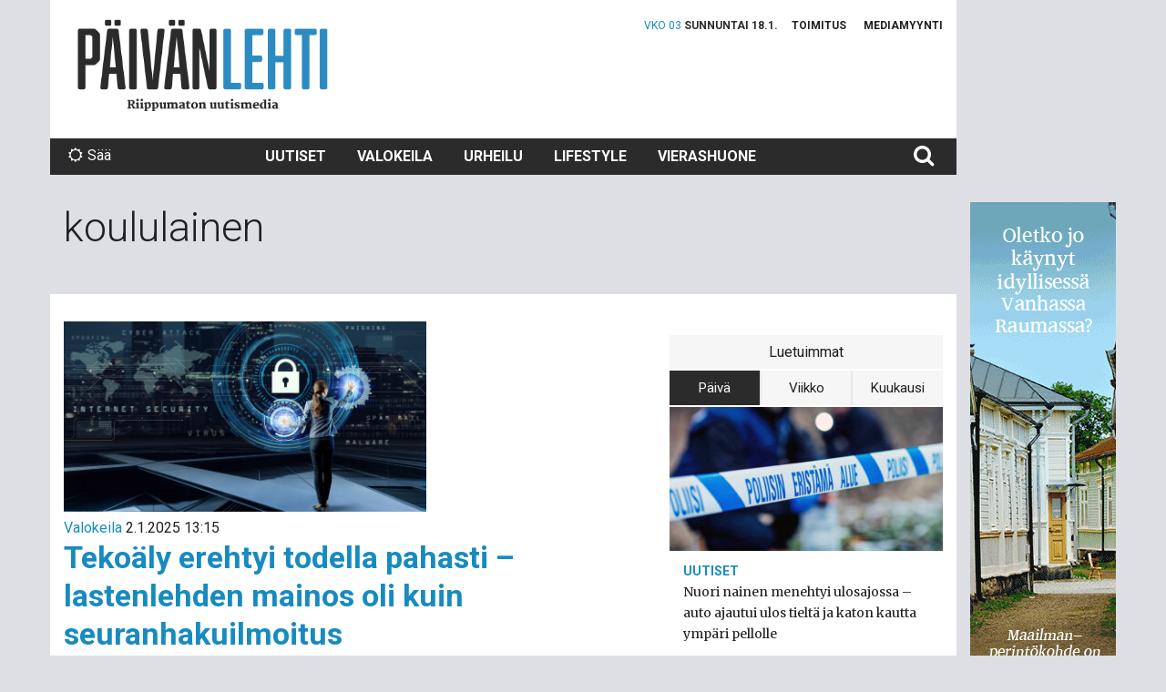

--- FILE ---
content_type: text/html; charset=UTF-8
request_url: https://www.paivanlehti.fi/tag/koululainen/
body_size: 14605
content:
<!DOCTYPE html>
<!--[if IE 7]>
<html class="ie ie7" lang="fi">
<![endif]-->
<!--[if IE 8]>
<html class="ie ie8" lang="fi">
<![endif]-->
<!--[if !(IE 7) & !(IE 8)]><!-->
<html lang="fi">
<!--<![endif]-->
<head>
	<meta charset="UTF-8">
	<meta name="viewport" content="width=device-width, initial-scale=1">
		<link rel="profile" href="http://gmpg.org/xfn/11">

	<link rel="apple-touch-icon" sizes="60x60" href="https://www.paivanlehti.fi/content/themes/propaganda/icons/apple-touch-icon-60x60.png" />
	<link rel="apple-touch-icon" sizes="72x72" href="https://www.paivanlehti.fi/content/themes/propaganda/icons/apple-touch-icon-72x72.png" />
	<link rel="apple-touch-icon" sizes="76x76" href="https://www.paivanlehti.fi/content/themes/propaganda/icons/apple-touch-icon-76x76.png" />
	<link rel="apple-touch-icon" sizes="114x114" href="https://www.paivanlehti.fi/content/themes/propaganda/icons/apple-touch-icon-114x114.png" />
	<link rel="apple-touch-icon" sizes="120x120" href="https://www.paivanlehti.fi/content/themes/propaganda/icons/apple-touch-icon-120x120.png" />
	<link rel="apple-touch-icon" sizes="144x144" href="https://www.paivanlehti.fi/content/themes/propaganda/icons/apple-touch-icon-144x144.png" />
		<link rel="icon" type="image/png" href="https://www.paivanlehti.fi/content/themes/propaganda/icons/favicon-32x32.png" sizes="32x32" />
	<link rel="icon" type="image/png" href="https://www.paivanlehti.fi/content/themes/propaganda/icons/favicon-96x96.png" sizes="96x96" />
	<meta property="og:type" content="website" />
	<meta name="cpm-adcom-site-verification" content="ac0c896e9bbfe6e79eced4746997ca1e">
	<meta property="og:url" content="https://www.paivanlehti.fi/tekoaly-erehtyi-todella-pahasti-lastenlehden-mainos-oli-kuin-seuranhakuilmoitus/" />
	<meta property="og:image" content="https://www.paivanlehti.fi/content/themes/propaganda/img/paivanlehti-some.jpg" />
	<meta property="fb:admins" content="100000233161490" />
	<meta property="fb:admins" content="100003853343163" />
	<meta property="fb:admins" content="100000498847102" />
	<meta property="fb:admins" content="733354531" />
		<meta property="fb:page_id" content="1198570486829654" />
	<!--[if lt IE 9]>
	<script src="https://www.paivanlehti.fi/content/themes/propaganda/js/html5.js"></script>
	<![endif]-->
	<script>
	(function(){document.documentElement.className='js'})();
	document.getElementsByTagName("html")[0].setAttribute('class','wf-loading');
	document.getElementsByTagName("html")[0].setAttribute('className','wf-loading');
	</script>
	<title>koululainen &#8211; Päivän Lehti</title>
<meta name='robots' content='max-image-preview:large' />
<link rel='dns-prefetch' href='//ajax.googleapis.com' />
<link rel='dns-prefetch' href='//maxcdn.bootstrapcdn.com' />
<link rel="alternate" type="application/rss+xml" title="Päivän Lehti &raquo; koululainen avainsanan RSS-syöte" href="https://www.paivanlehti.fi/tag/koululainen/feed/" />
<style id='wp-img-auto-sizes-contain-inline-css' type='text/css'>
img:is([sizes=auto i],[sizes^="auto," i]){contain-intrinsic-size:3000px 1500px}
/*# sourceURL=wp-img-auto-sizes-contain-inline-css */
</style>
<style id='wp-emoji-styles-inline-css' type='text/css'>

	img.wp-smiley, img.emoji {
		display: inline !important;
		border: none !important;
		box-shadow: none !important;
		height: 1em !important;
		width: 1em !important;
		margin: 0 0.07em !important;
		vertical-align: -0.1em !important;
		background: none !important;
		padding: 0 !important;
	}
/*# sourceURL=wp-emoji-styles-inline-css */
</style>
<style id='wp-block-library-inline-css' type='text/css'>
:root{--wp-block-synced-color:#7a00df;--wp-block-synced-color--rgb:122,0,223;--wp-bound-block-color:var(--wp-block-synced-color);--wp-editor-canvas-background:#ddd;--wp-admin-theme-color:#007cba;--wp-admin-theme-color--rgb:0,124,186;--wp-admin-theme-color-darker-10:#006ba1;--wp-admin-theme-color-darker-10--rgb:0,107,160.5;--wp-admin-theme-color-darker-20:#005a87;--wp-admin-theme-color-darker-20--rgb:0,90,135;--wp-admin-border-width-focus:2px}@media (min-resolution:192dpi){:root{--wp-admin-border-width-focus:1.5px}}.wp-element-button{cursor:pointer}:root .has-very-light-gray-background-color{background-color:#eee}:root .has-very-dark-gray-background-color{background-color:#313131}:root .has-very-light-gray-color{color:#eee}:root .has-very-dark-gray-color{color:#313131}:root .has-vivid-green-cyan-to-vivid-cyan-blue-gradient-background{background:linear-gradient(135deg,#00d084,#0693e3)}:root .has-purple-crush-gradient-background{background:linear-gradient(135deg,#34e2e4,#4721fb 50%,#ab1dfe)}:root .has-hazy-dawn-gradient-background{background:linear-gradient(135deg,#faaca8,#dad0ec)}:root .has-subdued-olive-gradient-background{background:linear-gradient(135deg,#fafae1,#67a671)}:root .has-atomic-cream-gradient-background{background:linear-gradient(135deg,#fdd79a,#004a59)}:root .has-nightshade-gradient-background{background:linear-gradient(135deg,#330968,#31cdcf)}:root .has-midnight-gradient-background{background:linear-gradient(135deg,#020381,#2874fc)}:root{--wp--preset--font-size--normal:16px;--wp--preset--font-size--huge:42px}.has-regular-font-size{font-size:1em}.has-larger-font-size{font-size:2.625em}.has-normal-font-size{font-size:var(--wp--preset--font-size--normal)}.has-huge-font-size{font-size:var(--wp--preset--font-size--huge)}.has-text-align-center{text-align:center}.has-text-align-left{text-align:left}.has-text-align-right{text-align:right}.has-fit-text{white-space:nowrap!important}#end-resizable-editor-section{display:none}.aligncenter{clear:both}.items-justified-left{justify-content:flex-start}.items-justified-center{justify-content:center}.items-justified-right{justify-content:flex-end}.items-justified-space-between{justify-content:space-between}.screen-reader-text{border:0;clip-path:inset(50%);height:1px;margin:-1px;overflow:hidden;padding:0;position:absolute;width:1px;word-wrap:normal!important}.screen-reader-text:focus{background-color:#ddd;clip-path:none;color:#444;display:block;font-size:1em;height:auto;left:5px;line-height:normal;padding:15px 23px 14px;text-decoration:none;top:5px;width:auto;z-index:100000}html :where(.has-border-color){border-style:solid}html :where([style*=border-top-color]){border-top-style:solid}html :where([style*=border-right-color]){border-right-style:solid}html :where([style*=border-bottom-color]){border-bottom-style:solid}html :where([style*=border-left-color]){border-left-style:solid}html :where([style*=border-width]){border-style:solid}html :where([style*=border-top-width]){border-top-style:solid}html :where([style*=border-right-width]){border-right-style:solid}html :where([style*=border-bottom-width]){border-bottom-style:solid}html :where([style*=border-left-width]){border-left-style:solid}html :where(img[class*=wp-image-]){height:auto;max-width:100%}:where(figure){margin:0 0 1em}html :where(.is-position-sticky){--wp-admin--admin-bar--position-offset:var(--wp-admin--admin-bar--height,0px)}@media screen and (max-width:600px){html :where(.is-position-sticky){--wp-admin--admin-bar--position-offset:0px}}

/*# sourceURL=wp-block-library-inline-css */
</style><style id='global-styles-inline-css' type='text/css'>
:root{--wp--preset--aspect-ratio--square: 1;--wp--preset--aspect-ratio--4-3: 4/3;--wp--preset--aspect-ratio--3-4: 3/4;--wp--preset--aspect-ratio--3-2: 3/2;--wp--preset--aspect-ratio--2-3: 2/3;--wp--preset--aspect-ratio--16-9: 16/9;--wp--preset--aspect-ratio--9-16: 9/16;--wp--preset--color--black: #000000;--wp--preset--color--cyan-bluish-gray: #abb8c3;--wp--preset--color--white: #ffffff;--wp--preset--color--pale-pink: #f78da7;--wp--preset--color--vivid-red: #cf2e2e;--wp--preset--color--luminous-vivid-orange: #ff6900;--wp--preset--color--luminous-vivid-amber: #fcb900;--wp--preset--color--light-green-cyan: #7bdcb5;--wp--preset--color--vivid-green-cyan: #00d084;--wp--preset--color--pale-cyan-blue: #8ed1fc;--wp--preset--color--vivid-cyan-blue: #0693e3;--wp--preset--color--vivid-purple: #9b51e0;--wp--preset--gradient--vivid-cyan-blue-to-vivid-purple: linear-gradient(135deg,rgb(6,147,227) 0%,rgb(155,81,224) 100%);--wp--preset--gradient--light-green-cyan-to-vivid-green-cyan: linear-gradient(135deg,rgb(122,220,180) 0%,rgb(0,208,130) 100%);--wp--preset--gradient--luminous-vivid-amber-to-luminous-vivid-orange: linear-gradient(135deg,rgb(252,185,0) 0%,rgb(255,105,0) 100%);--wp--preset--gradient--luminous-vivid-orange-to-vivid-red: linear-gradient(135deg,rgb(255,105,0) 0%,rgb(207,46,46) 100%);--wp--preset--gradient--very-light-gray-to-cyan-bluish-gray: linear-gradient(135deg,rgb(238,238,238) 0%,rgb(169,184,195) 100%);--wp--preset--gradient--cool-to-warm-spectrum: linear-gradient(135deg,rgb(74,234,220) 0%,rgb(151,120,209) 20%,rgb(207,42,186) 40%,rgb(238,44,130) 60%,rgb(251,105,98) 80%,rgb(254,248,76) 100%);--wp--preset--gradient--blush-light-purple: linear-gradient(135deg,rgb(255,206,236) 0%,rgb(152,150,240) 100%);--wp--preset--gradient--blush-bordeaux: linear-gradient(135deg,rgb(254,205,165) 0%,rgb(254,45,45) 50%,rgb(107,0,62) 100%);--wp--preset--gradient--luminous-dusk: linear-gradient(135deg,rgb(255,203,112) 0%,rgb(199,81,192) 50%,rgb(65,88,208) 100%);--wp--preset--gradient--pale-ocean: linear-gradient(135deg,rgb(255,245,203) 0%,rgb(182,227,212) 50%,rgb(51,167,181) 100%);--wp--preset--gradient--electric-grass: linear-gradient(135deg,rgb(202,248,128) 0%,rgb(113,206,126) 100%);--wp--preset--gradient--midnight: linear-gradient(135deg,rgb(2,3,129) 0%,rgb(40,116,252) 100%);--wp--preset--font-size--small: 13px;--wp--preset--font-size--medium: 20px;--wp--preset--font-size--large: 36px;--wp--preset--font-size--x-large: 42px;--wp--preset--spacing--20: 0.44rem;--wp--preset--spacing--30: 0.67rem;--wp--preset--spacing--40: 1rem;--wp--preset--spacing--50: 1.5rem;--wp--preset--spacing--60: 2.25rem;--wp--preset--spacing--70: 3.38rem;--wp--preset--spacing--80: 5.06rem;--wp--preset--shadow--natural: 6px 6px 9px rgba(0, 0, 0, 0.2);--wp--preset--shadow--deep: 12px 12px 50px rgba(0, 0, 0, 0.4);--wp--preset--shadow--sharp: 6px 6px 0px rgba(0, 0, 0, 0.2);--wp--preset--shadow--outlined: 6px 6px 0px -3px rgb(255, 255, 255), 6px 6px rgb(0, 0, 0);--wp--preset--shadow--crisp: 6px 6px 0px rgb(0, 0, 0);}:where(.is-layout-flex){gap: 0.5em;}:where(.is-layout-grid){gap: 0.5em;}body .is-layout-flex{display: flex;}.is-layout-flex{flex-wrap: wrap;align-items: center;}.is-layout-flex > :is(*, div){margin: 0;}body .is-layout-grid{display: grid;}.is-layout-grid > :is(*, div){margin: 0;}:where(.wp-block-columns.is-layout-flex){gap: 2em;}:where(.wp-block-columns.is-layout-grid){gap: 2em;}:where(.wp-block-post-template.is-layout-flex){gap: 1.25em;}:where(.wp-block-post-template.is-layout-grid){gap: 1.25em;}.has-black-color{color: var(--wp--preset--color--black) !important;}.has-cyan-bluish-gray-color{color: var(--wp--preset--color--cyan-bluish-gray) !important;}.has-white-color{color: var(--wp--preset--color--white) !important;}.has-pale-pink-color{color: var(--wp--preset--color--pale-pink) !important;}.has-vivid-red-color{color: var(--wp--preset--color--vivid-red) !important;}.has-luminous-vivid-orange-color{color: var(--wp--preset--color--luminous-vivid-orange) !important;}.has-luminous-vivid-amber-color{color: var(--wp--preset--color--luminous-vivid-amber) !important;}.has-light-green-cyan-color{color: var(--wp--preset--color--light-green-cyan) !important;}.has-vivid-green-cyan-color{color: var(--wp--preset--color--vivid-green-cyan) !important;}.has-pale-cyan-blue-color{color: var(--wp--preset--color--pale-cyan-blue) !important;}.has-vivid-cyan-blue-color{color: var(--wp--preset--color--vivid-cyan-blue) !important;}.has-vivid-purple-color{color: var(--wp--preset--color--vivid-purple) !important;}.has-black-background-color{background-color: var(--wp--preset--color--black) !important;}.has-cyan-bluish-gray-background-color{background-color: var(--wp--preset--color--cyan-bluish-gray) !important;}.has-white-background-color{background-color: var(--wp--preset--color--white) !important;}.has-pale-pink-background-color{background-color: var(--wp--preset--color--pale-pink) !important;}.has-vivid-red-background-color{background-color: var(--wp--preset--color--vivid-red) !important;}.has-luminous-vivid-orange-background-color{background-color: var(--wp--preset--color--luminous-vivid-orange) !important;}.has-luminous-vivid-amber-background-color{background-color: var(--wp--preset--color--luminous-vivid-amber) !important;}.has-light-green-cyan-background-color{background-color: var(--wp--preset--color--light-green-cyan) !important;}.has-vivid-green-cyan-background-color{background-color: var(--wp--preset--color--vivid-green-cyan) !important;}.has-pale-cyan-blue-background-color{background-color: var(--wp--preset--color--pale-cyan-blue) !important;}.has-vivid-cyan-blue-background-color{background-color: var(--wp--preset--color--vivid-cyan-blue) !important;}.has-vivid-purple-background-color{background-color: var(--wp--preset--color--vivid-purple) !important;}.has-black-border-color{border-color: var(--wp--preset--color--black) !important;}.has-cyan-bluish-gray-border-color{border-color: var(--wp--preset--color--cyan-bluish-gray) !important;}.has-white-border-color{border-color: var(--wp--preset--color--white) !important;}.has-pale-pink-border-color{border-color: var(--wp--preset--color--pale-pink) !important;}.has-vivid-red-border-color{border-color: var(--wp--preset--color--vivid-red) !important;}.has-luminous-vivid-orange-border-color{border-color: var(--wp--preset--color--luminous-vivid-orange) !important;}.has-luminous-vivid-amber-border-color{border-color: var(--wp--preset--color--luminous-vivid-amber) !important;}.has-light-green-cyan-border-color{border-color: var(--wp--preset--color--light-green-cyan) !important;}.has-vivid-green-cyan-border-color{border-color: var(--wp--preset--color--vivid-green-cyan) !important;}.has-pale-cyan-blue-border-color{border-color: var(--wp--preset--color--pale-cyan-blue) !important;}.has-vivid-cyan-blue-border-color{border-color: var(--wp--preset--color--vivid-cyan-blue) !important;}.has-vivid-purple-border-color{border-color: var(--wp--preset--color--vivid-purple) !important;}.has-vivid-cyan-blue-to-vivid-purple-gradient-background{background: var(--wp--preset--gradient--vivid-cyan-blue-to-vivid-purple) !important;}.has-light-green-cyan-to-vivid-green-cyan-gradient-background{background: var(--wp--preset--gradient--light-green-cyan-to-vivid-green-cyan) !important;}.has-luminous-vivid-amber-to-luminous-vivid-orange-gradient-background{background: var(--wp--preset--gradient--luminous-vivid-amber-to-luminous-vivid-orange) !important;}.has-luminous-vivid-orange-to-vivid-red-gradient-background{background: var(--wp--preset--gradient--luminous-vivid-orange-to-vivid-red) !important;}.has-very-light-gray-to-cyan-bluish-gray-gradient-background{background: var(--wp--preset--gradient--very-light-gray-to-cyan-bluish-gray) !important;}.has-cool-to-warm-spectrum-gradient-background{background: var(--wp--preset--gradient--cool-to-warm-spectrum) !important;}.has-blush-light-purple-gradient-background{background: var(--wp--preset--gradient--blush-light-purple) !important;}.has-blush-bordeaux-gradient-background{background: var(--wp--preset--gradient--blush-bordeaux) !important;}.has-luminous-dusk-gradient-background{background: var(--wp--preset--gradient--luminous-dusk) !important;}.has-pale-ocean-gradient-background{background: var(--wp--preset--gradient--pale-ocean) !important;}.has-electric-grass-gradient-background{background: var(--wp--preset--gradient--electric-grass) !important;}.has-midnight-gradient-background{background: var(--wp--preset--gradient--midnight) !important;}.has-small-font-size{font-size: var(--wp--preset--font-size--small) !important;}.has-medium-font-size{font-size: var(--wp--preset--font-size--medium) !important;}.has-large-font-size{font-size: var(--wp--preset--font-size--large) !important;}.has-x-large-font-size{font-size: var(--wp--preset--font-size--x-large) !important;}
/*# sourceURL=global-styles-inline-css */
</style>

<style id='classic-theme-styles-inline-css' type='text/css'>
/*! This file is auto-generated */
.wp-block-button__link{color:#fff;background-color:#32373c;border-radius:9999px;box-shadow:none;text-decoration:none;padding:calc(.667em + 2px) calc(1.333em + 2px);font-size:1.125em}.wp-block-file__button{background:#32373c;color:#fff;text-decoration:none}
/*# sourceURL=/wp-includes/css/classic-themes.min.css */
</style>
<link rel='stylesheet' id='style-css' href='https://www.paivanlehti.fi/content/themes/propaganda/style.css?ver=1.5.6' type='text/css' media='all' />
<link rel="https://api.w.org/" href="https://www.paivanlehti.fi/wp-json/" /><link rel="alternate" title="JSON" type="application/json" href="https://www.paivanlehti.fi/wp-json/wp/v2/tags/12338" /><script type="text/javascript" src="https://ajax.googleapis.com/ajax/libs/jquery/2.2.2/jquery.min.js?ver=2.2.2" id="jquery-js"></script>

		
</head>

<body class="archive tag tag-koululainen tag-12338 wp-theme-propaganda">

<div id="fb-root"></div>
<script>(function(d, s, id) {
  var js, fjs = d.getElementsByTagName(s)[0];
  if (d.getElementById(id)) return;
  js = d.createElement(s); js.id = id;
  js.src = "//connect.facebook.net/fi_FI/sdk.js#xfbml=1&version=v2.9&appId=1314292265248017";
  fjs.parentNode.insertBefore(js, fjs);
}(document, 'script', 'facebook-jssdk'));</script>

<div id="page" class="hfeed site">
	<header id="masthead" class="site-header" role="banner">
		<nav id="primary-navigation" class="site-navigation primary-navigation navbar navbar-default" role="navigation">
			<div class="container main-wrapper">
				<div class="navbar-header">
					<button class="c-hamburger c-hamburger--htx navbar-toggle" data-toggle="collapse" data-target="#primary-navbar">
						<span>Ensisijainen valikko</span>
					</button>
										<span class="site-title navbar-brand">
						<a href="https://www.paivanlehti.fi/" rel="home" class="text-hide">Päivän Lehti</a>
					</span>

					<div class="secondary-menu hidden-xs"><ul id="menu-apuvalikko" class=""><li class="now hidden-xs"><span class="week">vko 03</span> <span class="date">Sunnuntai 18.1.</span></li><li id="menu-item-68" class="menu-item menu-item-type-post_type menu-item-object-page menu-item-68"><a href="https://www.paivanlehti.fi/toimitus/">Toimitus</a></li>
<li id="menu-item-69" class="menu-item menu-item-type-post_type menu-item-object-page menu-item-69"><a href="https://www.paivanlehti.fi/mediamyynti/">Mediamyynti</a></li>
</ul></div>					<span class="now hidden-xs">
						<span class="week">vko 03</span>
						<span class="date">
							Sunnuntai 18.1.						</span>
					</span>
				</div>
				<a class="screen-reader-text skip-link" href="#main">Siirry sisältöön</a>
				<div class="collapse navbar-collapse" id="primary-navbar">
					<ul id="menu-paavalikko" class="nav navbar-nav"><li id="menu-item-13" class="link-uutiset menu-item menu-item-type-taxonomy menu-item-object-category menu-item-13"><a title="Uutiset" href="https://www.paivanlehti.fi/arkisto/uutiset/">Uutiset</a></li>
<li id="menu-item-14" class="link-valokeila menu-item menu-item-type-taxonomy menu-item-object-category menu-item-14"><a title="Valokeila" href="https://www.paivanlehti.fi/arkisto/valokeila/">Valokeila</a></li>
<li id="menu-item-12" class="link-urheilu menu-item menu-item-type-taxonomy menu-item-object-category menu-item-12"><a title="Urheilu" href="https://www.paivanlehti.fi/arkisto/urheilu/">Urheilu</a></li>
<li id="menu-item-11" class="link-lifestyle menu-item menu-item-type-taxonomy menu-item-object-category menu-item-11"><a title="Lifestyle" href="https://www.paivanlehti.fi/arkisto/lifestyle/">Lifestyle</a></li>
<li id="menu-item-14979" class="menu-item menu-item-type-taxonomy menu-item-object-category menu-item-14979"><a title="Vierashuone" href="https://www.paivanlehti.fi/arkisto/vierashuone/">Vierashuone</a></li>
</ul>					<div class="secondary-menu visible-xs"><ul id="menu-apuvalikko-1" class=""><li class="now hidden-xs"><span class="week">vko 03</span> <span class="date">Sunnuntai 18.1.</span></li><li class="menu-item menu-item-type-post_type menu-item-object-page menu-item-68"><a href="https://www.paivanlehti.fi/toimitus/">Toimitus</a></li>
<li class="menu-item menu-item-type-post_type menu-item-object-page menu-item-69"><a href="https://www.paivanlehti.fi/mediamyynti/">Mediamyynti</a></li>
</ul></div>					<div class="weather hidden-xs">
						<a href="http://ilmatieteenlaitos.fi/" target="_blank"><i class="fa fa-sun-o" aria-hidden="true"></i>Sää</a>
					</div>
					<div class="search">
						<form role="search" method="get" class="search-form" action="https://www.paivanlehti.fi/">
				<label>
					<span class="screen-reader-text">Haku:</span>
					<input type="search" class="search-field" placeholder="Haku &hellip;" value="" name="s" />
				</label>
				<input type="submit" class="search-submit" value="Hae" />
			</form>					</div>
				</div>
				<div class="row">
					<div class="col-ad col-xs-12 hidden-xs hidden-sm">
	<div class="ad" id="ad-before-content">
		<!--Asynchronous Tag passing of schain-->
<script type="text/javascript">
    var adformtag = adformtag || [];
    adformtag.push(function () {
        adformtag.setRequestParam('schain', '1.0,1!nostemedia.fi,11149,1')
    });
</script>
<!-- FI_Päivän_Lehti_Digital / Päivänlehti.fi / desktop-ros-header-980x400 -->
<div data-visx data-ad-unit="930915" data-is-mobile="0" data-page-url=""></div>
<script async="async" src="https://s.visx.net/tag.js"></script>
	</div>
</div>

									</div>
			</div>
		</nav>
	</header><!-- .site-header -->

	<main id="main" class="site-main" role="main">
		<div class="container main-wrapper">
							<div class="row">
					<div class="col-sm-12">
						<header class="category-header">
							<h1 class="page-title">koululainen						</header><!-- .page-header -->
					</div>
				</div>
				<div class="content-wrapper">
					<div class="main-column">
						<div class="main-column-wrapper articles">
							

<article id="post-94430" class="categorys-latest-post valokeila light-color">
	<div class="article-wrapper">
				<a href="https://www.paivanlehti.fi/tekoaly-erehtyi-todella-pahasti-lastenlehden-mainos-oli-kuin-seuranhakuilmoitus/">
			<img class="lazy article-image" data-original="https://www.paivanlehti.fi/content/uploads/Tietovuoto-02012025-Fotolia-825x433.jpg" alt="Tekoäly erehtyi todella pahasti – lastenlehden mainos oli kuin seuranhakuilmoitus" width="398" height="209" />
			<noscript>
				<img class="article-image" src="https://www.paivanlehti.fi/content/uploads/Tietovuoto-02012025-Fotolia-825x433.jpg" alt="Tekoäly erehtyi todella pahasti – lastenlehden mainos oli kuin seuranhakuilmoitus" width="398" height="209" />
			</noscript>
		</a>
			
		<div class="article-content-wrapper">
			<header>
				<span class="article-meta">
					<a href="https://www.paivanlehti.fi/arkisto/valokeila/" class="article-category-link">Valokeila</a>					<span class="article-date">2.1.2025 13:15</span>
				</span>
				<h2 class="entry-title"><a href="https://www.paivanlehti.fi/tekoaly-erehtyi-todella-pahasti-lastenlehden-mainos-oli-kuin-seuranhakuilmoitus/" rel="bookmark">Tekoäly erehtyi todella pahasti – lastenlehden mainos oli kuin seuranhakuilmoitus</a></h2>			</header>
			<p class="article-excerpt"><a href="https://www.paivanlehti.fi/tekoaly-erehtyi-todella-pahasti-lastenlehden-mainos-oli-kuin-seuranhakuilmoitus/">Mainonnan eettinen neuvosto antoi huomautuksen tekoälyllä toteutetulle mainokselle.</a></p>			<footer>
				<div class="social-share-archive" data-post-url="https://www.paivanlehti.fi/tekoaly-erehtyi-todella-pahasti-lastenlehden-mainos-oli-kuin-seuranhakuilmoitus/">
	<a class="social-share-link link-facebook" href="https://www.facebook.com/sharer/sharer.php?u=https%3A%2F%2Fwww.paivanlehti.fi%2Ftekoaly-erehtyi-todella-pahasti-lastenlehden-mainos-oli-kuin-seuranhakuilmoitus%2F" target="_blank"><i class="fa fa-facebook" aria-hidden="true"></i> <span class="social-share-count"></span></a>
	<a class="social-share-link link-twitter" href="https://twitter.com/intent/tweet?text=Tekoäly%20erehtyi%20todella%20pahasti%20–%20lastenlehden%20mainos%20oli%20kuin%20seuranhakuilmoitus&amp;url=https%3A%2F%2Fwww.paivanlehti.fi%2Ftekoaly-erehtyi-todella-pahasti-lastenlehden-mainos-oli-kuin-seuranhakuilmoitus%2F&amp;via=Crunchify" target="_blank"><i class="fa fa-twitter" aria-hidden="true"></i></a>
	</div>			</footer>
		</div>
	</div>
</article>


<article id="post-93587" class="category-post lifestyle light-color">
	<div class="article-wrapper">
				<a href="https://www.paivanlehti.fi/jeesuksesta-kuullut-koululainen-ei-saakaan-1500-euron-hyvitysta-asiasta-paatettiin-yhden-aanen-enemmistolla/">
			<img class="lazy article-image" data-original="https://www.paivanlehti.fi/content/uploads/Risti-kirkko-20112024-Fotolia-398x209.jpg" alt="Jeesuksesta kuullut koululainen ei saakaan 1500 euron hyvitystä – asiasta päätettiin yhden äänen enemmistöllä" width="398" height="209" />
			<noscript>
				<img class="article-image" src="https://www.paivanlehti.fi/content/uploads/Risti-kirkko-20112024-Fotolia-398x209.jpg" alt="Jeesuksesta kuullut koululainen ei saakaan 1500 euron hyvitystä – asiasta päätettiin yhden äänen enemmistöllä" width="398" height="209" />
			</noscript>
		</a>
			
		<div class="article-content-wrapper">
			<header>
				<span class="article-meta">
					<a href="https://www.paivanlehti.fi/arkisto/lifestyle/" class="article-category-link">Lifestyle</a>					<span class="article-date">20.11.2024 14:22</span>
				</span>
				<h2 class="entry-title"><a href="https://www.paivanlehti.fi/jeesuksesta-kuullut-koululainen-ei-saakaan-1500-euron-hyvitysta-asiasta-paatettiin-yhden-aanen-enemmistolla/" rel="bookmark">Jeesuksesta kuullut koululainen ei saakaan 1500 euron hyvitystä – asiasta päätettiin yhden äänen enemmistöllä</a></h2>			</header>
			<p class="article-excerpt"><a href="https://www.paivanlehti.fi/jeesuksesta-kuullut-koululainen-ei-saakaan-1500-euron-hyvitysta-asiasta-paatettiin-yhden-aanen-enemmistolla/">Kyse oli konsertista, jossa osassa lauluista oli uskonnollinen teema.</a></p>			<footer>
				<div class="social-share-archive" data-post-url="https://www.paivanlehti.fi/jeesuksesta-kuullut-koululainen-ei-saakaan-1500-euron-hyvitysta-asiasta-paatettiin-yhden-aanen-enemmistolla/">
	<a class="social-share-link link-facebook" href="https://www.facebook.com/sharer/sharer.php?u=https%3A%2F%2Fwww.paivanlehti.fi%2Fjeesuksesta-kuullut-koululainen-ei-saakaan-1500-euron-hyvitysta-asiasta-paatettiin-yhden-aanen-enemmistolla%2F" target="_blank"><i class="fa fa-facebook" aria-hidden="true"></i> <span class="social-share-count"></span></a>
	<a class="social-share-link link-twitter" href="https://twitter.com/intent/tweet?text=Jeesuksesta%20kuullut%20koululainen%20ei%20saakaan%201500%20euron%20hyvitystä%20–%20asiasta%20päätettiin%20yhden%20äänen%20enemmistöllä&amp;url=https%3A%2F%2Fwww.paivanlehti.fi%2Fjeesuksesta-kuullut-koululainen-ei-saakaan-1500-euron-hyvitysta-asiasta-paatettiin-yhden-aanen-enemmistolla%2F&amp;via=Crunchify" target="_blank"><i class="fa fa-twitter" aria-hidden="true"></i></a>
	</div>			</footer>
		</div>
	</div>
</article>


<article id="post-91454" class="category-post lifestyle light-color">
	<div class="article-wrapper">
				<a href="https://www.paivanlehti.fi/koulutiensa-aloittaa-54-000-ekaluokkalaista-ikaluokka-on-pienentynyt-jo-usean-vuoden-ajan/">
			<img class="lazy article-image" data-original="https://www.paivanlehti.fi/content/uploads/Koululuokka-29072024-Fotolia-398x209.jpg" alt="Koulutiensä aloittaa 54 000 ekaluokkalaista – ikäluokka on pienentynyt jo usean vuoden ajan" width="398" height="209" />
			<noscript>
				<img class="article-image" src="https://www.paivanlehti.fi/content/uploads/Koululuokka-29072024-Fotolia-398x209.jpg" alt="Koulutiensä aloittaa 54 000 ekaluokkalaista – ikäluokka on pienentynyt jo usean vuoden ajan" width="398" height="209" />
			</noscript>
		</a>
			
		<div class="article-content-wrapper">
			<header>
				<span class="article-meta">
					<a href="https://www.paivanlehti.fi/arkisto/lifestyle/" class="article-category-link">Lifestyle</a>					<span class="article-date">30.7.2024 06:52</span>
				</span>
				<h2 class="entry-title"><a href="https://www.paivanlehti.fi/koulutiensa-aloittaa-54-000-ekaluokkalaista-ikaluokka-on-pienentynyt-jo-usean-vuoden-ajan/" rel="bookmark">Koulutiensä aloittaa 54 000 ekaluokkalaista – ikäluokka on pienentynyt jo usean vuoden ajan</a></h2>			</header>
			<p class="article-excerpt"><a href="https://www.paivanlehti.fi/koulutiensa-aloittaa-54-000-ekaluokkalaista-ikaluokka-on-pienentynyt-jo-usean-vuoden-ajan/">Kaikkiaan vuosiluokilla 1–9 opiskelee vuosittain yli puoli miljoonaa oppilasta. </a></p>			<footer>
				<div class="social-share-archive" data-post-url="https://www.paivanlehti.fi/koulutiensa-aloittaa-54-000-ekaluokkalaista-ikaluokka-on-pienentynyt-jo-usean-vuoden-ajan/">
	<a class="social-share-link link-facebook" href="https://www.facebook.com/sharer/sharer.php?u=https%3A%2F%2Fwww.paivanlehti.fi%2Fkoulutiensa-aloittaa-54-000-ekaluokkalaista-ikaluokka-on-pienentynyt-jo-usean-vuoden-ajan%2F" target="_blank"><i class="fa fa-facebook" aria-hidden="true"></i> <span class="social-share-count"></span></a>
	<a class="social-share-link link-twitter" href="https://twitter.com/intent/tweet?text=Koulutiensä%20aloittaa%2054%20000%20ekaluokkalaista%20–%20ikäluokka%20on%20pienentynyt%20jo%20usean%20vuoden%20ajan&amp;url=https%3A%2F%2Fwww.paivanlehti.fi%2Fkoulutiensa-aloittaa-54-000-ekaluokkalaista-ikaluokka-on-pienentynyt-jo-usean-vuoden-ajan%2F&amp;via=Crunchify" target="_blank"><i class="fa fa-twitter" aria-hidden="true"></i></a>
	</div>			</footer>
		</div>
	</div>
</article>


<article id="post-90736" class="category-post uutiset light-color">
	<div class="article-wrapper">
				<a href="https://www.paivanlehti.fi/huivilla-naamioitunut-14-vuotias-pahoinpiteli-ikatovereitaan-valineina-sahkolamautin-ja-sumute/">
			<img class="lazy article-image" data-original="https://www.paivanlehti.fi/content/uploads/Poliisi-26062024-Dreamstime-398x209.jpg" alt="Huivilla naamioitunut 14-vuotias pahoinpiteli ikätovereitaan – välineinä sähkölamautin ja sumute" width="398" height="209" />
			<noscript>
				<img class="article-image" src="https://www.paivanlehti.fi/content/uploads/Poliisi-26062024-Dreamstime-398x209.jpg" alt="Huivilla naamioitunut 14-vuotias pahoinpiteli ikätovereitaan – välineinä sähkölamautin ja sumute" width="398" height="209" />
			</noscript>
		</a>
			
		<div class="article-content-wrapper">
			<header>
				<span class="article-meta">
					<a href="https://www.paivanlehti.fi/arkisto/uutiset/" class="article-category-link">Uutiset</a>					<span class="article-date">26.6.2024 15:26</span>
				</span>
				<h2 class="entry-title"><a href="https://www.paivanlehti.fi/huivilla-naamioitunut-14-vuotias-pahoinpiteli-ikatovereitaan-valineina-sahkolamautin-ja-sumute/" rel="bookmark">Huivilla naamioitunut 14-vuotias pahoinpiteli ikätovereitaan – välineinä sähkölamautin ja sumute</a></h2>			</header>
			<p class="article-excerpt"><a href="https://www.paivanlehti.fi/huivilla-naamioitunut-14-vuotias-pahoinpiteli-ikatovereitaan-valineina-sahkolamautin-ja-sumute/">Väkivaltarikokset siirtyvät sovitteluun epäillyn nuoren iän johdosta.</a></p>			<footer>
				<div class="social-share-archive" data-post-url="https://www.paivanlehti.fi/huivilla-naamioitunut-14-vuotias-pahoinpiteli-ikatovereitaan-valineina-sahkolamautin-ja-sumute/">
	<a class="social-share-link link-facebook" href="https://www.facebook.com/sharer/sharer.php?u=https%3A%2F%2Fwww.paivanlehti.fi%2Fhuivilla-naamioitunut-14-vuotias-pahoinpiteli-ikatovereitaan-valineina-sahkolamautin-ja-sumute%2F" target="_blank"><i class="fa fa-facebook" aria-hidden="true"></i> <span class="social-share-count"></span></a>
	<a class="social-share-link link-twitter" href="https://twitter.com/intent/tweet?text=Huivilla%20naamioitunut%2014-vuotias%20pahoinpiteli%20ikätovereitaan%20–%20välineinä%20sähkölamautin%20ja%20sumute&amp;url=https%3A%2F%2Fwww.paivanlehti.fi%2Fhuivilla-naamioitunut-14-vuotias-pahoinpiteli-ikatovereitaan-valineina-sahkolamautin-ja-sumute%2F&amp;via=Crunchify" target="_blank"><i class="fa fa-twitter" aria-hidden="true"></i></a>
	</div>			</footer>
		</div>
	</div>
</article>


<article id="post-81078" class="category-post uutiset light-color">
	<div class="article-wrapper">
				<a href="https://www.paivanlehti.fi/kavelysilta-romahti-koululaisten-alta-useita-henkiloita-putosi-joitakin-metreja/">
			<img class="lazy article-image" data-original="https://www.paivanlehti.fi/content/uploads/Ambulanssi-11052023-Dreamstime-398x209.jpg" alt="Kävelysilta romahti koululaisten alta – &#8221;Useita henkilöitä putosi joitakin metrejä&#8221;" width="398" height="209" />
			<noscript>
				<img class="article-image" src="https://www.paivanlehti.fi/content/uploads/Ambulanssi-11052023-Dreamstime-398x209.jpg" alt="Kävelysilta romahti koululaisten alta – &#8221;Useita henkilöitä putosi joitakin metrejä&#8221;" width="398" height="209" />
			</noscript>
		</a>
			
		<div class="article-content-wrapper">
			<header>
				<span class="article-meta">
					<a href="https://www.paivanlehti.fi/arkisto/uutiset/" class="article-category-link">Uutiset</a>					<span class="article-date">11.5.2023 12:46</span>
				</span>
				<h2 class="entry-title"><a href="https://www.paivanlehti.fi/kavelysilta-romahti-koululaisten-alta-useita-henkiloita-putosi-joitakin-metreja/" rel="bookmark">Kävelysilta romahti koululaisten alta – &#8221;Useita henkilöitä putosi joitakin metrejä&#8221;</a></h2>			</header>
			<p class="article-excerpt"><a href="https://www.paivanlehti.fi/kavelysilta-romahti-koululaisten-alta-useita-henkiloita-putosi-joitakin-metreja/">Kenelläkään sillalta pudonneella ei ole hengenvaarallisia vammoja.</a></p>			<footer>
				<div class="social-share-archive" data-post-url="https://www.paivanlehti.fi/kavelysilta-romahti-koululaisten-alta-useita-henkiloita-putosi-joitakin-metreja/">
	<a class="social-share-link link-facebook" href="https://www.facebook.com/sharer/sharer.php?u=https%3A%2F%2Fwww.paivanlehti.fi%2Fkavelysilta-romahti-koululaisten-alta-useita-henkiloita-putosi-joitakin-metreja%2F" target="_blank"><i class="fa fa-facebook" aria-hidden="true"></i> <span class="social-share-count"></span></a>
	<a class="social-share-link link-twitter" href="https://twitter.com/intent/tweet?text=Kävelysilta%20romahti%20koululaisten%20alta%20–%20&#8221;Useita%20henkilöitä%20putosi%20joitakin%20metrejä&#8221;&amp;url=https%3A%2F%2Fwww.paivanlehti.fi%2Fkavelysilta-romahti-koululaisten-alta-useita-henkiloita-putosi-joitakin-metreja%2F&amp;via=Crunchify" target="_blank"><i class="fa fa-twitter" aria-hidden="true"></i></a>
	</div>			</footer>
		</div>
	</div>
</article>


<article id="post-73845" class="category-post-older uutiset light-color">
	<div class="article-wrapper">
				<a href="https://www.paivanlehti.fi/poliisi-turvaa-koulumatkoja-tottumattomia-tienkayttajia-ilmestyy-taas-teille/">
			<img class="lazy article-image" data-original="https://www.paivanlehti.fi/content/uploads/Koululuokka-05082022-Fotolia-398x209.jpg" alt="Poliisi turvaa koulumatkoja – tottumattomia tienkäyttäjiä ilmestyy taas teille" width="398" height="209" />
			<noscript>
				<img class="article-image" src="https://www.paivanlehti.fi/content/uploads/Koululuokka-05082022-Fotolia-398x209.jpg" alt="Poliisi turvaa koulumatkoja – tottumattomia tienkäyttäjiä ilmestyy taas teille" width="398" height="209" />
			</noscript>
		</a>
			
		<div class="article-content-wrapper">
			<header>
				<span class="article-meta">
					<a href="https://www.paivanlehti.fi/arkisto/uutiset/" class="article-category-link">Uutiset</a>					<span class="article-date">5.8.2022 11:35</span>
				</span>
				<h2 class="entry-title"><a href="https://www.paivanlehti.fi/poliisi-turvaa-koulumatkoja-tottumattomia-tienkayttajia-ilmestyy-taas-teille/" rel="bookmark">Poliisi turvaa koulumatkoja – tottumattomia tienkäyttäjiä ilmestyy taas teille</a></h2>			</header>
						<footer>
				<div class="social-share-archive" data-post-url="https://www.paivanlehti.fi/poliisi-turvaa-koulumatkoja-tottumattomia-tienkayttajia-ilmestyy-taas-teille/">
	<a class="social-share-link link-facebook" href="https://www.facebook.com/sharer/sharer.php?u=https%3A%2F%2Fwww.paivanlehti.fi%2Fpoliisi-turvaa-koulumatkoja-tottumattomia-tienkayttajia-ilmestyy-taas-teille%2F" target="_blank"><i class="fa fa-facebook" aria-hidden="true"></i> <span class="social-share-count"></span></a>
	<a class="social-share-link link-twitter" href="https://twitter.com/intent/tweet?text=Poliisi%20turvaa%20koulumatkoja%20–%20tottumattomia%20tienkäyttäjiä%20ilmestyy%20taas%20teille&amp;url=https%3A%2F%2Fwww.paivanlehti.fi%2Fpoliisi-turvaa-koulumatkoja-tottumattomia-tienkayttajia-ilmestyy-taas-teille%2F&amp;via=Crunchify" target="_blank"><i class="fa fa-twitter" aria-hidden="true"></i></a>
	</div>			</footer>
		</div>
	</div>
</article>


<article id="post-68007" class="category-post-older uutiset light-color">
	<div class="article-wrapper">
				<a href="https://www.paivanlehti.fi/koulubussi-suistui-jaisella-tiella-ojaan-kyydissa-olleet-koululaiset-eivat-loukkaantuneet/">
			<img class="lazy article-image" data-original="https://www.paivanlehti.fi/content/uploads/Bussi-29102017-Fotolia-398x209.jpg" alt="Koulubussi suistui jäisellä tiellä ojaan – kyydissä olleet koululaiset eivät loukkaantuneet" width="398" height="209" />
			<noscript>
				<img class="article-image" src="https://www.paivanlehti.fi/content/uploads/Bussi-29102017-Fotolia-398x209.jpg" alt="Koulubussi suistui jäisellä tiellä ojaan – kyydissä olleet koululaiset eivät loukkaantuneet" width="398" height="209" />
			</noscript>
		</a>
			
		<div class="article-content-wrapper">
			<header>
				<span class="article-meta">
					<a href="https://www.paivanlehti.fi/arkisto/uutiset/" class="article-category-link">Uutiset</a>					<span class="article-date">13.1.2022 10:31</span>
				</span>
				<h2 class="entry-title"><a href="https://www.paivanlehti.fi/koulubussi-suistui-jaisella-tiella-ojaan-kyydissa-olleet-koululaiset-eivat-loukkaantuneet/" rel="bookmark">Koulubussi suistui jäisellä tiellä ojaan – kyydissä olleet koululaiset eivät loukkaantuneet</a></h2>			</header>
						<footer>
				<div class="social-share-archive" data-post-url="https://www.paivanlehti.fi/koulubussi-suistui-jaisella-tiella-ojaan-kyydissa-olleet-koululaiset-eivat-loukkaantuneet/">
	<a class="social-share-link link-facebook" href="https://www.facebook.com/sharer/sharer.php?u=https%3A%2F%2Fwww.paivanlehti.fi%2Fkoulubussi-suistui-jaisella-tiella-ojaan-kyydissa-olleet-koululaiset-eivat-loukkaantuneet%2F" target="_blank"><i class="fa fa-facebook" aria-hidden="true"></i> <span class="social-share-count"></span></a>
	<a class="social-share-link link-twitter" href="https://twitter.com/intent/tweet?text=Koulubussi%20suistui%20jäisellä%20tiellä%20ojaan%20–%20kyydissä%20olleet%20koululaiset%20eivät%20loukkaantuneet&amp;url=https%3A%2F%2Fwww.paivanlehti.fi%2Fkoulubussi-suistui-jaisella-tiella-ojaan-kyydissa-olleet-koululaiset-eivat-loukkaantuneet%2F&amp;via=Crunchify" target="_blank"><i class="fa fa-twitter" aria-hidden="true"></i></a>
	</div>			</footer>
		</div>
	</div>
</article>


<article id="post-67340" class="category-post-older uutiset light-color">
	<div class="article-wrapper">
				<a href="https://www.paivanlehti.fi/koululainen-lahti-ylittamaan-tieta-linja-auton-takaa-henkiloauto-tormasi-vaistoyrityksesta-huolimatta/">
			<img class="lazy article-image" data-original="https://www.paivanlehti.fi/content/uploads/Linja-auto-21122021-Fotolia-398x209.jpg" alt="Koululainen lähti ylittämään tietä linja-auton takaa – henkilöauto törmäsi väistöyrityksestä huolimatta" width="398" height="209" />
			<noscript>
				<img class="article-image" src="https://www.paivanlehti.fi/content/uploads/Linja-auto-21122021-Fotolia-398x209.jpg" alt="Koululainen lähti ylittämään tietä linja-auton takaa – henkilöauto törmäsi väistöyrityksestä huolimatta" width="398" height="209" />
			</noscript>
		</a>
			
		<div class="article-content-wrapper">
			<header>
				<span class="article-meta">
					<a href="https://www.paivanlehti.fi/arkisto/uutiset/" class="article-category-link">Uutiset</a>					<span class="article-date">21.12.2021 07:02</span>
				</span>
				<h2 class="entry-title"><a href="https://www.paivanlehti.fi/koululainen-lahti-ylittamaan-tieta-linja-auton-takaa-henkiloauto-tormasi-vaistoyrityksesta-huolimatta/" rel="bookmark">Koululainen lähti ylittämään tietä linja-auton takaa – henkilöauto törmäsi väistöyrityksestä huolimatta</a></h2>			</header>
						<footer>
				<div class="social-share-archive" data-post-url="https://www.paivanlehti.fi/koululainen-lahti-ylittamaan-tieta-linja-auton-takaa-henkiloauto-tormasi-vaistoyrityksesta-huolimatta/">
	<a class="social-share-link link-facebook" href="https://www.facebook.com/sharer/sharer.php?u=https%3A%2F%2Fwww.paivanlehti.fi%2Fkoululainen-lahti-ylittamaan-tieta-linja-auton-takaa-henkiloauto-tormasi-vaistoyrityksesta-huolimatta%2F" target="_blank"><i class="fa fa-facebook" aria-hidden="true"></i> <span class="social-share-count"></span></a>
	<a class="social-share-link link-twitter" href="https://twitter.com/intent/tweet?text=Koululainen%20lähti%20ylittämään%20tietä%20linja-auton%20takaa%20–%20henkilöauto%20törmäsi%20väistöyrityksestä%20huolimatta&amp;url=https%3A%2F%2Fwww.paivanlehti.fi%2Fkoululainen-lahti-ylittamaan-tieta-linja-auton-takaa-henkiloauto-tormasi-vaistoyrityksesta-huolimatta%2F&amp;via=Crunchify" target="_blank"><i class="fa fa-twitter" aria-hidden="true"></i></a>
	</div>			</footer>
		</div>
	</div>
</article>


<article id="post-64755" class="category-post-older uutiset light-color">
	<div class="article-wrapper">
				<a href="https://www.paivanlehti.fi/useita-loukkaantui-ratatyokoneen-ja-linja-auton-tormayksessa-koulubussi-oli-tullut-stop-merkin-takaa/">
			<img class="lazy article-image" data-original="https://www.paivanlehti.fi/content/uploads/Sairaala-05102021-Fotolia-398x209.jpg" alt="Useita loukkaantui ratatyökoneen ja linja-auton törmäyksessä – koulubussi oli tullut stop-merkin takaa" width="398" height="209" />
			<noscript>
				<img class="article-image" src="https://www.paivanlehti.fi/content/uploads/Sairaala-05102021-Fotolia-398x209.jpg" alt="Useita loukkaantui ratatyökoneen ja linja-auton törmäyksessä – koulubussi oli tullut stop-merkin takaa" width="398" height="209" />
			</noscript>
		</a>
			
		<div class="article-content-wrapper">
			<header>
				<span class="article-meta">
					<a href="https://www.paivanlehti.fi/arkisto/uutiset/" class="article-category-link">Uutiset</a>					<span class="article-date">5.10.2021 16:18</span>
				</span>
				<h2 class="entry-title"><a href="https://www.paivanlehti.fi/useita-loukkaantui-ratatyokoneen-ja-linja-auton-tormayksessa-koulubussi-oli-tullut-stop-merkin-takaa/" rel="bookmark">Useita loukkaantui ratatyökoneen ja linja-auton törmäyksessä – koulubussi oli tullut stop-merkin takaa</a></h2>			</header>
						<footer>
				<div class="social-share-archive" data-post-url="https://www.paivanlehti.fi/useita-loukkaantui-ratatyokoneen-ja-linja-auton-tormayksessa-koulubussi-oli-tullut-stop-merkin-takaa/">
	<a class="social-share-link link-facebook" href="https://www.facebook.com/sharer/sharer.php?u=https%3A%2F%2Fwww.paivanlehti.fi%2Fuseita-loukkaantui-ratatyokoneen-ja-linja-auton-tormayksessa-koulubussi-oli-tullut-stop-merkin-takaa%2F" target="_blank"><i class="fa fa-facebook" aria-hidden="true"></i> <span class="social-share-count"></span></a>
	<a class="social-share-link link-twitter" href="https://twitter.com/intent/tweet?text=Useita%20loukkaantui%20ratatyökoneen%20ja%20linja-auton%20törmäyksessä%20–%20koulubussi%20oli%20tullut%20stop-merkin%20takaa&amp;url=https%3A%2F%2Fwww.paivanlehti.fi%2Fuseita-loukkaantui-ratatyokoneen-ja-linja-auton-tormayksessa-koulubussi-oli-tullut-stop-merkin-takaa%2F&amp;via=Crunchify" target="_blank"><i class="fa fa-twitter" aria-hidden="true"></i></a>
	</div>			</footer>
		</div>
	</div>
</article>


<article id="post-50297" class="category-post-older lifestyle light-color">
	<div class="article-wrapper">
				<a href="https://www.paivanlehti.fi/pienet-koululaiset-ovat-nyt-liikenteessa-%e2%80%92-myos-poliisi-valvoo-tehostetusti-koulujen-laheisyydessa/">
			<img class="lazy article-image" data-original="https://www.paivanlehti.fi/content/uploads/Varo-lapsia-liikennemerkki-suojatie-04082019-Poliisi-398x209.jpg" alt="Pienet koululaiset ovat nyt liikenteessä ‒ myös poliisi valvoo tehostetusti koulujen läheisyydessä" width="398" height="209" />
			<noscript>
				<img class="article-image" src="https://www.paivanlehti.fi/content/uploads/Varo-lapsia-liikennemerkki-suojatie-04082019-Poliisi-398x209.jpg" alt="Pienet koululaiset ovat nyt liikenteessä ‒ myös poliisi valvoo tehostetusti koulujen läheisyydessä" width="398" height="209" />
			</noscript>
		</a>
			
		<div class="article-content-wrapper">
			<header>
				<span class="article-meta">
					<a href="https://www.paivanlehti.fi/arkisto/lifestyle/" class="article-category-link">Lifestyle</a>					<span class="article-date">12.8.2020 06:50</span>
				</span>
				<h2 class="entry-title"><a href="https://www.paivanlehti.fi/pienet-koululaiset-ovat-nyt-liikenteessa-%e2%80%92-myos-poliisi-valvoo-tehostetusti-koulujen-laheisyydessa/" rel="bookmark">Pienet koululaiset ovat nyt liikenteessä ‒ myös poliisi valvoo tehostetusti koulujen läheisyydessä</a></h2>			</header>
						<footer>
				<div class="social-share-archive" data-post-url="https://www.paivanlehti.fi/pienet-koululaiset-ovat-nyt-liikenteessa-%e2%80%92-myos-poliisi-valvoo-tehostetusti-koulujen-laheisyydessa/">
	<a class="social-share-link link-facebook" href="https://www.facebook.com/sharer/sharer.php?u=https%3A%2F%2Fwww.paivanlehti.fi%2Fpienet-koululaiset-ovat-nyt-liikenteessa-%25e2%2580%2592-myos-poliisi-valvoo-tehostetusti-koulujen-laheisyydessa%2F" target="_blank"><i class="fa fa-facebook" aria-hidden="true"></i> <span class="social-share-count"></span></a>
	<a class="social-share-link link-twitter" href="https://twitter.com/intent/tweet?text=Pienet%20koululaiset%20ovat%20nyt%20liikenteessä%20‒%20myös%20poliisi%20valvoo%20tehostetusti%20koulujen%20läheisyydessä&amp;url=https%3A%2F%2Fwww.paivanlehti.fi%2Fpienet-koululaiset-ovat-nyt-liikenteessa-%25e2%2580%2592-myos-poliisi-valvoo-tehostetusti-koulujen-laheisyydessa%2F&amp;via=Crunchify" target="_blank"><i class="fa fa-twitter" aria-hidden="true"></i></a>
	</div>			</footer>
		</div>
	</div>
</article>


<article id="post-45743" class="category-post-older uutiset light-color">
	<div class="article-wrapper">
				<a href="https://www.paivanlehti.fi/etaopetus-on-lisannyt-verkon-palvelunestohyokkayksia-holmoilylla-voi-olla-vakavat-seuraukset-lapsen-tulevaisuudelle/">
			<img class="lazy article-image" data-original="https://www.paivanlehti.fi/content/uploads/Tietokone-nappaimet-01042020-Fotolia-398x209.jpg" alt="Etäopetus on lisännyt verkon palvelunestohyökkäyksiä – ”Hölmöilyllä voi olla vakavat seuraukset lapsen tulevaisuudelle”" width="398" height="209" />
			<noscript>
				<img class="article-image" src="https://www.paivanlehti.fi/content/uploads/Tietokone-nappaimet-01042020-Fotolia-398x209.jpg" alt="Etäopetus on lisännyt verkon palvelunestohyökkäyksiä – ”Hölmöilyllä voi olla vakavat seuraukset lapsen tulevaisuudelle”" width="398" height="209" />
			</noscript>
		</a>
			
		<div class="article-content-wrapper">
			<header>
				<span class="article-meta">
					<a href="https://www.paivanlehti.fi/arkisto/uutiset/" class="article-category-link">Uutiset</a>					<span class="article-date">1.4.2020 09:24</span>
				</span>
				<h2 class="entry-title"><a href="https://www.paivanlehti.fi/etaopetus-on-lisannyt-verkon-palvelunestohyokkayksia-holmoilylla-voi-olla-vakavat-seuraukset-lapsen-tulevaisuudelle/" rel="bookmark">Etäopetus on lisännyt verkon palvelunestohyökkäyksiä – ”Hölmöilyllä voi olla vakavat seuraukset lapsen tulevaisuudelle”</a></h2>			</header>
						<footer>
				<div class="social-share-archive" data-post-url="https://www.paivanlehti.fi/etaopetus-on-lisannyt-verkon-palvelunestohyokkayksia-holmoilylla-voi-olla-vakavat-seuraukset-lapsen-tulevaisuudelle/">
	<a class="social-share-link link-facebook" href="https://www.facebook.com/sharer/sharer.php?u=https%3A%2F%2Fwww.paivanlehti.fi%2Fetaopetus-on-lisannyt-verkon-palvelunestohyokkayksia-holmoilylla-voi-olla-vakavat-seuraukset-lapsen-tulevaisuudelle%2F" target="_blank"><i class="fa fa-facebook" aria-hidden="true"></i> <span class="social-share-count"></span></a>
	<a class="social-share-link link-twitter" href="https://twitter.com/intent/tweet?text=Etäopetus%20on%20lisännyt%20verkon%20palvelunestohyökkäyksiä%20–%20”Hölmöilyllä%20voi%20olla%20vakavat%20seuraukset%20lapsen%20tulevaisuudelle”&amp;url=https%3A%2F%2Fwww.paivanlehti.fi%2Fetaopetus-on-lisannyt-verkon-palvelunestohyokkayksia-holmoilylla-voi-olla-vakavat-seuraukset-lapsen-tulevaisuudelle%2F&amp;via=Crunchify" target="_blank"><i class="fa fa-twitter" aria-hidden="true"></i></a>
	</div>			</footer>
		</div>
	</div>
</article>


<article id="post-45140" class="category-post-older uutiset light-color">
	<div class="article-wrapper">
				<a href="https://www.paivanlehti.fi/koululaisia-kuljettanut-linja-auto-suistui-ulos-tielta-seitsemasta-lapsesta-kolme-sai-vammoja/">
			<img class="lazy article-image" data-original="https://www.paivanlehti.fi/content/uploads/Poliisi-auto-17032020-AOP-398x209.jpg" alt="Koululaisia kuljettanut linja-auto suistui ulos tieltä – seitsemästä lapsesta kolme sai vammoja" width="398" height="209" />
			<noscript>
				<img class="article-image" src="https://www.paivanlehti.fi/content/uploads/Poliisi-auto-17032020-AOP-398x209.jpg" alt="Koululaisia kuljettanut linja-auto suistui ulos tieltä – seitsemästä lapsesta kolme sai vammoja" width="398" height="209" />
			</noscript>
		</a>
			
		<div class="article-content-wrapper">
			<header>
				<span class="article-meta">
					<a href="https://www.paivanlehti.fi/arkisto/uutiset/" class="article-category-link">Uutiset</a>					<span class="article-date">17.3.2020 07:46</span>
				</span>
				<h2 class="entry-title"><a href="https://www.paivanlehti.fi/koululaisia-kuljettanut-linja-auto-suistui-ulos-tielta-seitsemasta-lapsesta-kolme-sai-vammoja/" rel="bookmark">Koululaisia kuljettanut linja-auto suistui ulos tieltä – seitsemästä lapsesta kolme sai vammoja</a></h2>			</header>
						<footer>
				<div class="social-share-archive" data-post-url="https://www.paivanlehti.fi/koululaisia-kuljettanut-linja-auto-suistui-ulos-tielta-seitsemasta-lapsesta-kolme-sai-vammoja/">
	<a class="social-share-link link-facebook" href="https://www.facebook.com/sharer/sharer.php?u=https%3A%2F%2Fwww.paivanlehti.fi%2Fkoululaisia-kuljettanut-linja-auto-suistui-ulos-tielta-seitsemasta-lapsesta-kolme-sai-vammoja%2F" target="_blank"><i class="fa fa-facebook" aria-hidden="true"></i> <span class="social-share-count"></span></a>
	<a class="social-share-link link-twitter" href="https://twitter.com/intent/tweet?text=Koululaisia%20kuljettanut%20linja-auto%20suistui%20ulos%20tieltä%20–%20seitsemästä%20lapsesta%20kolme%20sai%20vammoja&amp;url=https%3A%2F%2Fwww.paivanlehti.fi%2Fkoululaisia-kuljettanut-linja-auto-suistui-ulos-tielta-seitsemasta-lapsesta-kolme-sai-vammoja%2F&amp;via=Crunchify" target="_blank"><i class="fa fa-twitter" aria-hidden="true"></i></a>
	</div>			</footer>
		</div>
	</div>
</article>


<article id="post-29957" class="category-post-older uutiset light-color">
	<div class="article-wrapper">
				<a href="https://www.paivanlehti.fi/paihtynyt-mies-yritti-ajaa-autolla-koululaisten-paalle-kohteena-kolme-10-13-vuotiasta-tyttoa/">
			<img class="lazy article-image" data-original="https://www.paivanlehti.fi/content/uploads/Poliisiauto-26022019-AOP-398x209.jpg" alt="Päihtynyt mies yritti ajaa autolla koululaisten päälle – kohteena kolme 10–13-vuotiasta tyttöä" width="398" height="209" />
			<noscript>
				<img class="article-image" src="https://www.paivanlehti.fi/content/uploads/Poliisiauto-26022019-AOP-398x209.jpg" alt="Päihtynyt mies yritti ajaa autolla koululaisten päälle – kohteena kolme 10–13-vuotiasta tyttöä" width="398" height="209" />
			</noscript>
		</a>
			
		<div class="article-content-wrapper">
			<header>
				<span class="article-meta">
					<a href="https://www.paivanlehti.fi/arkisto/uutiset/" class="article-category-link">Uutiset</a>					<span class="article-date">26.2.2019 17:34</span>
				</span>
				<h2 class="entry-title"><a href="https://www.paivanlehti.fi/paihtynyt-mies-yritti-ajaa-autolla-koululaisten-paalle-kohteena-kolme-10-13-vuotiasta-tyttoa/" rel="bookmark">Päihtynyt mies yritti ajaa autolla koululaisten päälle – kohteena kolme 10–13-vuotiasta tyttöä</a></h2>			</header>
						<footer>
				<div class="social-share-archive" data-post-url="https://www.paivanlehti.fi/paihtynyt-mies-yritti-ajaa-autolla-koululaisten-paalle-kohteena-kolme-10-13-vuotiasta-tyttoa/">
	<a class="social-share-link link-facebook" href="https://www.facebook.com/sharer/sharer.php?u=https%3A%2F%2Fwww.paivanlehti.fi%2Fpaihtynyt-mies-yritti-ajaa-autolla-koululaisten-paalle-kohteena-kolme-10-13-vuotiasta-tyttoa%2F" target="_blank"><i class="fa fa-facebook" aria-hidden="true"></i> <span class="social-share-count"></span></a>
	<a class="social-share-link link-twitter" href="https://twitter.com/intent/tweet?text=Päihtynyt%20mies%20yritti%20ajaa%20autolla%20koululaisten%20päälle%20–%20kohteena%20kolme%2010–13-vuotiasta%20tyttöä&amp;url=https%3A%2F%2Fwww.paivanlehti.fi%2Fpaihtynyt-mies-yritti-ajaa-autolla-koululaisten-paalle-kohteena-kolme-10-13-vuotiasta-tyttoa%2F&amp;via=Crunchify" target="_blank"><i class="fa fa-twitter" aria-hidden="true"></i></a>
	</div>			</footer>
		</div>
	</div>
</article>


<article id="post-28817" class="category-post-older uutiset light-color">
	<div class="article-wrapper">
				<a href="https://www.paivanlehti.fi/alaikainen-oppilas-kertoo-kirjoittaneensa-uhkaukset-nettiin-vitsina-koulu-uhkaus-syyteharkintaan/">
			<img class="lazy article-image" data-original="https://www.paivanlehti.fi/content/uploads/Poliisimaija-24012019-AOP-398x209.jpg" alt="Alaikäinen oppilas kertoo kirjoittaneensa uhkaukset nettiin vitsinä – koulu-uhkaus syyteharkintaan" width="398" height="209" />
			<noscript>
				<img class="article-image" src="https://www.paivanlehti.fi/content/uploads/Poliisimaija-24012019-AOP-398x209.jpg" alt="Alaikäinen oppilas kertoo kirjoittaneensa uhkaukset nettiin vitsinä – koulu-uhkaus syyteharkintaan" width="398" height="209" />
			</noscript>
		</a>
			
		<div class="article-content-wrapper">
			<header>
				<span class="article-meta">
					<a href="https://www.paivanlehti.fi/arkisto/uutiset/" class="article-category-link">Uutiset</a>					<span class="article-date">24.1.2019 12:31</span>
				</span>
				<h2 class="entry-title"><a href="https://www.paivanlehti.fi/alaikainen-oppilas-kertoo-kirjoittaneensa-uhkaukset-nettiin-vitsina-koulu-uhkaus-syyteharkintaan/" rel="bookmark">Alaikäinen oppilas kertoo kirjoittaneensa uhkaukset nettiin vitsinä – koulu-uhkaus syyteharkintaan</a></h2>			</header>
						<footer>
				<div class="social-share-archive" data-post-url="https://www.paivanlehti.fi/alaikainen-oppilas-kertoo-kirjoittaneensa-uhkaukset-nettiin-vitsina-koulu-uhkaus-syyteharkintaan/">
	<a class="social-share-link link-facebook" href="https://www.facebook.com/sharer/sharer.php?u=https%3A%2F%2Fwww.paivanlehti.fi%2Falaikainen-oppilas-kertoo-kirjoittaneensa-uhkaukset-nettiin-vitsina-koulu-uhkaus-syyteharkintaan%2F" target="_blank"><i class="fa fa-facebook" aria-hidden="true"></i> <span class="social-share-count"></span></a>
	<a class="social-share-link link-twitter" href="https://twitter.com/intent/tweet?text=Alaikäinen%20oppilas%20kertoo%20kirjoittaneensa%20uhkaukset%20nettiin%20vitsinä%20–%20koulu-uhkaus%20syyteharkintaan&amp;url=https%3A%2F%2Fwww.paivanlehti.fi%2Falaikainen-oppilas-kertoo-kirjoittaneensa-uhkaukset-nettiin-vitsina-koulu-uhkaus-syyteharkintaan%2F&amp;via=Crunchify" target="_blank"><i class="fa fa-twitter" aria-hidden="true"></i></a>
	</div>			</footer>
		</div>
	</div>
</article>


<article id="post-27714" class="category-post-older uutiset light-color">
	<div class="article-wrapper">
				<a href="https://www.paivanlehti.fi/kymmenvuotiaat-poika-ja-tytto-tappelivat-koulussa-poliisi-kommentoi-netissa-jaettua-kuvaa/">
			<img class="lazy article-image" data-original="https://www.paivanlehti.fi/content/uploads/Kouluterveydenhuolto-19122018-VTV-398x209.jpg" alt="Kymmenvuotiaat poika ja tyttö tappelivat koulussa – poliisi kommentoi netissä jaettua kuvaa" width="398" height="209" />
			<noscript>
				<img class="article-image" src="https://www.paivanlehti.fi/content/uploads/Kouluterveydenhuolto-19122018-VTV-398x209.jpg" alt="Kymmenvuotiaat poika ja tyttö tappelivat koulussa – poliisi kommentoi netissä jaettua kuvaa" width="398" height="209" />
			</noscript>
		</a>
			
		<div class="article-content-wrapper">
			<header>
				<span class="article-meta">
					<a href="https://www.paivanlehti.fi/arkisto/uutiset/" class="article-category-link">Uutiset</a>					<span class="article-date">19.12.2018 13:25</span>
				</span>
				<h2 class="entry-title"><a href="https://www.paivanlehti.fi/kymmenvuotiaat-poika-ja-tytto-tappelivat-koulussa-poliisi-kommentoi-netissa-jaettua-kuvaa/" rel="bookmark">Kymmenvuotiaat poika ja tyttö tappelivat koulussa – poliisi kommentoi netissä jaettua kuvaa</a></h2>			</header>
						<footer>
				<div class="social-share-archive" data-post-url="https://www.paivanlehti.fi/kymmenvuotiaat-poika-ja-tytto-tappelivat-koulussa-poliisi-kommentoi-netissa-jaettua-kuvaa/">
	<a class="social-share-link link-facebook" href="https://www.facebook.com/sharer/sharer.php?u=https%3A%2F%2Fwww.paivanlehti.fi%2Fkymmenvuotiaat-poika-ja-tytto-tappelivat-koulussa-poliisi-kommentoi-netissa-jaettua-kuvaa%2F" target="_blank"><i class="fa fa-facebook" aria-hidden="true"></i> <span class="social-share-count"></span></a>
	<a class="social-share-link link-twitter" href="https://twitter.com/intent/tweet?text=Kymmenvuotiaat%20poika%20ja%20tyttö%20tappelivat%20koulussa%20–%20poliisi%20kommentoi%20netissä%20jaettua%20kuvaa&amp;url=https%3A%2F%2Fwww.paivanlehti.fi%2Fkymmenvuotiaat-poika-ja-tytto-tappelivat-koulussa-poliisi-kommentoi-netissa-jaettua-kuvaa%2F&amp;via=Crunchify" target="_blank"><i class="fa fa-twitter" aria-hidden="true"></i></a>
	</div>			</footer>
		</div>
	</div>
</article>


<article id="post-26700" class="category-post-older uutiset light-color">
	<div class="article-wrapper">
				<a href="https://www.paivanlehti.fi/auto-toytaisi-kahta-koululaista-suojatiella-vastaantuleva-kuljettaja-varoitti-lapset-tutkivat-kannykkaansa/">
			<img class="lazy article-image" data-original="https://www.paivanlehti.fi/content/uploads/Varo-lapsia-liikennemerkki-08082017-Poliisi-398x209.jpg" alt="Auto töytäisi kahta koululaista suojatiellä – vastaantuleva kuljettaja varoitti, lapset tutkivat kännykkäänsä" width="398" height="209" />
			<noscript>
				<img class="article-image" src="https://www.paivanlehti.fi/content/uploads/Varo-lapsia-liikennemerkki-08082017-Poliisi-398x209.jpg" alt="Auto töytäisi kahta koululaista suojatiellä – vastaantuleva kuljettaja varoitti, lapset tutkivat kännykkäänsä" width="398" height="209" />
			</noscript>
		</a>
			
		<div class="article-content-wrapper">
			<header>
				<span class="article-meta">
					<a href="https://www.paivanlehti.fi/arkisto/uutiset/" class="article-category-link">Uutiset</a>					<span class="article-date">21.11.2018 14:37</span>
				</span>
				<h2 class="entry-title"><a href="https://www.paivanlehti.fi/auto-toytaisi-kahta-koululaista-suojatiella-vastaantuleva-kuljettaja-varoitti-lapset-tutkivat-kannykkaansa/" rel="bookmark">Auto töytäisi kahta koululaista suojatiellä – vastaantuleva kuljettaja varoitti, lapset tutkivat kännykkäänsä</a></h2>			</header>
						<footer>
				<div class="social-share-archive" data-post-url="https://www.paivanlehti.fi/auto-toytaisi-kahta-koululaista-suojatiella-vastaantuleva-kuljettaja-varoitti-lapset-tutkivat-kannykkaansa/">
	<a class="social-share-link link-facebook" href="https://www.facebook.com/sharer/sharer.php?u=https%3A%2F%2Fwww.paivanlehti.fi%2Fauto-toytaisi-kahta-koululaista-suojatiella-vastaantuleva-kuljettaja-varoitti-lapset-tutkivat-kannykkaansa%2F" target="_blank"><i class="fa fa-facebook" aria-hidden="true"></i> <span class="social-share-count"></span></a>
	<a class="social-share-link link-twitter" href="https://twitter.com/intent/tweet?text=Auto%20töytäisi%20kahta%20koululaista%20suojatiellä%20–%20vastaantuleva%20kuljettaja%20varoitti,%20lapset%20tutkivat%20kännykkäänsä&amp;url=https%3A%2F%2Fwww.paivanlehti.fi%2Fauto-toytaisi-kahta-koululaista-suojatiella-vastaantuleva-kuljettaja-varoitti-lapset-tutkivat-kannykkaansa%2F&amp;via=Crunchify" target="_blank"><i class="fa fa-twitter" aria-hidden="true"></i></a>
	</div>			</footer>
		</div>
	</div>
</article>


<article id="post-21175" class="category-post-older uutiset light-color">
	<div class="article-wrapper">
				<a href="https://www.paivanlehti.fi/poliisi-havitti-viikonloppuna-yli-1000-litraa-alkoholia-lastensuojeluilmoituksia-tehtiin-414-kappaletta/">
			<img class="lazy article-image" data-original="https://www.paivanlehti.fi/content/uploads/Nuoriso-alkoholi-04062018-Fotolia-398x209.jpg" alt="Poliisi hävitti viikonloppuna yli 1000 litraa alkoholia – lastensuojeluilmoituksia tehtiin 414 kappaletta" width="398" height="209" />
			<noscript>
				<img class="article-image" src="https://www.paivanlehti.fi/content/uploads/Nuoriso-alkoholi-04062018-Fotolia-398x209.jpg" alt="Poliisi hävitti viikonloppuna yli 1000 litraa alkoholia – lastensuojeluilmoituksia tehtiin 414 kappaletta" width="398" height="209" />
			</noscript>
		</a>
			
		<div class="article-content-wrapper">
			<header>
				<span class="article-meta">
					<a href="https://www.paivanlehti.fi/arkisto/uutiset/" class="article-category-link">Uutiset</a>					<span class="article-date">4.6.2018 17:44</span>
				</span>
				<h2 class="entry-title"><a href="https://www.paivanlehti.fi/poliisi-havitti-viikonloppuna-yli-1000-litraa-alkoholia-lastensuojeluilmoituksia-tehtiin-414-kappaletta/" rel="bookmark">Poliisi hävitti viikonloppuna yli 1000 litraa alkoholia – lastensuojeluilmoituksia tehtiin 414 kappaletta</a></h2>			</header>
						<footer>
				<div class="social-share-archive" data-post-url="https://www.paivanlehti.fi/poliisi-havitti-viikonloppuna-yli-1000-litraa-alkoholia-lastensuojeluilmoituksia-tehtiin-414-kappaletta/">
	<a class="social-share-link link-facebook" href="https://www.facebook.com/sharer/sharer.php?u=https%3A%2F%2Fwww.paivanlehti.fi%2Fpoliisi-havitti-viikonloppuna-yli-1000-litraa-alkoholia-lastensuojeluilmoituksia-tehtiin-414-kappaletta%2F" target="_blank"><i class="fa fa-facebook" aria-hidden="true"></i> <span class="social-share-count"></span></a>
	<a class="social-share-link link-twitter" href="https://twitter.com/intent/tweet?text=Poliisi%20hävitti%20viikonloppuna%20yli%201000%20litraa%20alkoholia%20–%20lastensuojeluilmoituksia%20tehtiin%20414%20kappaletta&amp;url=https%3A%2F%2Fwww.paivanlehti.fi%2Fpoliisi-havitti-viikonloppuna-yli-1000-litraa-alkoholia-lastensuojeluilmoituksia-tehtiin-414-kappaletta%2F&amp;via=Crunchify" target="_blank"><i class="fa fa-twitter" aria-hidden="true"></i></a>
	</div>			</footer>
		</div>
	</div>
</article>


<article id="post-20370" class="category-post-older uutiset light-color">
	<div class="article-wrapper">
				<a href="https://www.paivanlehti.fi/lapsiasiavaltuutettu-huolestui-tyotatekevien-yksinhuoltajaaitien-lapsista-kouluikaisen-yksinaiset-illat-eivat-ole-lapsen-etu/">
			<img class="lazy article-image" data-original="https://www.paivanlehti.fi/content/uploads/Yksinhuoltaja-12052018-Fotolia-398x209.jpg" alt="Lapsiasiavaltuutettu huolestui työtätekevien yksinhuoltajaäitien lapsista – ”Kouluikäisen yksinäiset illat eivät ole lapsen etu”" width="398" height="209" />
			<noscript>
				<img class="article-image" src="https://www.paivanlehti.fi/content/uploads/Yksinhuoltaja-12052018-Fotolia-398x209.jpg" alt="Lapsiasiavaltuutettu huolestui työtätekevien yksinhuoltajaäitien lapsista – ”Kouluikäisen yksinäiset illat eivät ole lapsen etu”" width="398" height="209" />
			</noscript>
		</a>
			
		<div class="article-content-wrapper">
			<header>
				<span class="article-meta">
					<a href="https://www.paivanlehti.fi/arkisto/uutiset/" class="article-category-link">Uutiset</a>					<span class="article-date">12.5.2018 16:39</span>
				</span>
				<h2 class="entry-title"><a href="https://www.paivanlehti.fi/lapsiasiavaltuutettu-huolestui-tyotatekevien-yksinhuoltajaaitien-lapsista-kouluikaisen-yksinaiset-illat-eivat-ole-lapsen-etu/" rel="bookmark">Lapsiasiavaltuutettu huolestui työtätekevien yksinhuoltajaäitien lapsista – ”Kouluikäisen yksinäiset illat eivät ole lapsen etu”</a></h2>			</header>
						<footer>
				<div class="social-share-archive" data-post-url="https://www.paivanlehti.fi/lapsiasiavaltuutettu-huolestui-tyotatekevien-yksinhuoltajaaitien-lapsista-kouluikaisen-yksinaiset-illat-eivat-ole-lapsen-etu/">
	<a class="social-share-link link-facebook" href="https://www.facebook.com/sharer/sharer.php?u=https%3A%2F%2Fwww.paivanlehti.fi%2Flapsiasiavaltuutettu-huolestui-tyotatekevien-yksinhuoltajaaitien-lapsista-kouluikaisen-yksinaiset-illat-eivat-ole-lapsen-etu%2F" target="_blank"><i class="fa fa-facebook" aria-hidden="true"></i> <span class="social-share-count"></span></a>
	<a class="social-share-link link-twitter" href="https://twitter.com/intent/tweet?text=Lapsiasiavaltuutettu%20huolestui%20työtätekevien%20yksinhuoltajaäitien%20lapsista%20–%20”Kouluikäisen%20yksinäiset%20illat%20eivät%20ole%20lapsen%20etu”&amp;url=https%3A%2F%2Fwww.paivanlehti.fi%2Flapsiasiavaltuutettu-huolestui-tyotatekevien-yksinhuoltajaaitien-lapsista-kouluikaisen-yksinaiset-illat-eivat-ole-lapsen-etu%2F&amp;via=Crunchify" target="_blank"><i class="fa fa-twitter" aria-hidden="true"></i></a>
	</div>			</footer>
		</div>
	</div>
</article>


<article id="post-17345" class="category-post-older lifestyle light-color">
	<div class="article-wrapper">
				<a href="https://www.paivanlehti.fi/yllattava-tutkimustulos-seksuaalinen-hairinta-on-yleista-jo-alakouluikaisten-kesken/">
			<img class="lazy article-image" data-original="https://www.paivanlehti.fi/content/uploads/Lapsi-kirjoittaa-10022018-Fotolia-398x209.jpg" alt="Yllättävä tutkimustulos – seksuaalinen häirintä on yleistä jo alakouluikäisten kesken" width="398" height="209" />
			<noscript>
				<img class="article-image" src="https://www.paivanlehti.fi/content/uploads/Lapsi-kirjoittaa-10022018-Fotolia-398x209.jpg" alt="Yllättävä tutkimustulos – seksuaalinen häirintä on yleistä jo alakouluikäisten kesken" width="398" height="209" />
			</noscript>
		</a>
			
		<div class="article-content-wrapper">
			<header>
				<span class="article-meta">
					<a href="https://www.paivanlehti.fi/arkisto/lifestyle/" class="article-category-link">Lifestyle</a>					<span class="article-date">10.2.2018 17:00</span>
				</span>
				<h2 class="entry-title"><a href="https://www.paivanlehti.fi/yllattava-tutkimustulos-seksuaalinen-hairinta-on-yleista-jo-alakouluikaisten-kesken/" rel="bookmark">Yllättävä tutkimustulos – seksuaalinen häirintä on yleistä jo alakouluikäisten kesken</a></h2>			</header>
						<footer>
				<div class="social-share-archive" data-post-url="https://www.paivanlehti.fi/yllattava-tutkimustulos-seksuaalinen-hairinta-on-yleista-jo-alakouluikaisten-kesken/">
	<a class="social-share-link link-facebook" href="https://www.facebook.com/sharer/sharer.php?u=https%3A%2F%2Fwww.paivanlehti.fi%2Fyllattava-tutkimustulos-seksuaalinen-hairinta-on-yleista-jo-alakouluikaisten-kesken%2F" target="_blank"><i class="fa fa-facebook" aria-hidden="true"></i> <span class="social-share-count"></span></a>
	<a class="social-share-link link-twitter" href="https://twitter.com/intent/tweet?text=Yllättävä%20tutkimustulos%20–%20seksuaalinen%20häirintä%20on%20yleistä%20jo%20alakouluikäisten%20kesken&amp;url=https%3A%2F%2Fwww.paivanlehti.fi%2Fyllattava-tutkimustulos-seksuaalinen-hairinta-on-yleista-jo-alakouluikaisten-kesken%2F&amp;via=Crunchify" target="_blank"><i class="fa fa-twitter" aria-hidden="true"></i></a>
	</div>			</footer>
		</div>
	</div>
</article>


<article id="post-16757" class="category-post-older uutiset light-color">
	<div class="article-wrapper">
				<a href="https://www.paivanlehti.fi/neuvokas-oppilas-jaljitti-puhelinvarkaat-vorot-kiinni-alypuhelimen-sovelluksen-avulla/">
			<img class="lazy article-image" data-original="https://www.paivanlehti.fi/content/uploads/Taskuvaras-puhelin-24012018-Fotolia-398x209.jpg" alt="Neuvokas oppilas jäljitti puhelinvarkaat – vorot kiinni älypuhelimen sovelluksen avulla" width="398" height="209" />
			<noscript>
				<img class="article-image" src="https://www.paivanlehti.fi/content/uploads/Taskuvaras-puhelin-24012018-Fotolia-398x209.jpg" alt="Neuvokas oppilas jäljitti puhelinvarkaat – vorot kiinni älypuhelimen sovelluksen avulla" width="398" height="209" />
			</noscript>
		</a>
			
		<div class="article-content-wrapper">
			<header>
				<span class="article-meta">
					<a href="https://www.paivanlehti.fi/arkisto/uutiset/" class="article-category-link">Uutiset</a>					<span class="article-date">24.1.2018 15:05</span>
				</span>
				<h2 class="entry-title"><a href="https://www.paivanlehti.fi/neuvokas-oppilas-jaljitti-puhelinvarkaat-vorot-kiinni-alypuhelimen-sovelluksen-avulla/" rel="bookmark">Neuvokas oppilas jäljitti puhelinvarkaat – vorot kiinni älypuhelimen sovelluksen avulla</a></h2>			</header>
						<footer>
				<div class="social-share-archive" data-post-url="https://www.paivanlehti.fi/neuvokas-oppilas-jaljitti-puhelinvarkaat-vorot-kiinni-alypuhelimen-sovelluksen-avulla/">
	<a class="social-share-link link-facebook" href="https://www.facebook.com/sharer/sharer.php?u=https%3A%2F%2Fwww.paivanlehti.fi%2Fneuvokas-oppilas-jaljitti-puhelinvarkaat-vorot-kiinni-alypuhelimen-sovelluksen-avulla%2F" target="_blank"><i class="fa fa-facebook" aria-hidden="true"></i> <span class="social-share-count"></span></a>
	<a class="social-share-link link-twitter" href="https://twitter.com/intent/tweet?text=Neuvokas%20oppilas%20jäljitti%20puhelinvarkaat%20–%20vorot%20kiinni%20älypuhelimen%20sovelluksen%20avulla&amp;url=https%3A%2F%2Fwww.paivanlehti.fi%2Fneuvokas-oppilas-jaljitti-puhelinvarkaat-vorot-kiinni-alypuhelimen-sovelluksen-avulla%2F&amp;via=Crunchify" target="_blank"><i class="fa fa-twitter" aria-hidden="true"></i></a>
	</div>			</footer>
		</div>
	</div>
</article>


<article id="post-14383" class="category-post-older uutiset light-color">
	<div class="article-wrapper">
				<a href="https://www.paivanlehti.fi/koululaiset-uhkailivat-teraaseella-jopa-opettajaa-kaksi-valikohtausta-samana-paivana-porissa/">
			<img class="lazy article-image" data-original="https://www.paivanlehti.fi/content/uploads/Puukko-15112017-Fotolia-398x209.jpg" alt="Koululaiset uhkailivat teräaseella jopa opettajaa – kaksi välikohtausta samana päivänä Porissa" width="398" height="209" />
			<noscript>
				<img class="article-image" src="https://www.paivanlehti.fi/content/uploads/Puukko-15112017-Fotolia-398x209.jpg" alt="Koululaiset uhkailivat teräaseella jopa opettajaa – kaksi välikohtausta samana päivänä Porissa" width="398" height="209" />
			</noscript>
		</a>
			
		<div class="article-content-wrapper">
			<header>
				<span class="article-meta">
					<a href="https://www.paivanlehti.fi/arkisto/uutiset/" class="article-category-link">Uutiset</a>					<span class="article-date">15.11.2017 15:55</span>
				</span>
				<h2 class="entry-title"><a href="https://www.paivanlehti.fi/koululaiset-uhkailivat-teraaseella-jopa-opettajaa-kaksi-valikohtausta-samana-paivana-porissa/" rel="bookmark">Koululaiset uhkailivat teräaseella jopa opettajaa – kaksi välikohtausta samana päivänä Porissa</a></h2>			</header>
						<footer>
				<div class="social-share-archive" data-post-url="https://www.paivanlehti.fi/koululaiset-uhkailivat-teraaseella-jopa-opettajaa-kaksi-valikohtausta-samana-paivana-porissa/">
	<a class="social-share-link link-facebook" href="https://www.facebook.com/sharer/sharer.php?u=https%3A%2F%2Fwww.paivanlehti.fi%2Fkoululaiset-uhkailivat-teraaseella-jopa-opettajaa-kaksi-valikohtausta-samana-paivana-porissa%2F" target="_blank"><i class="fa fa-facebook" aria-hidden="true"></i> <span class="social-share-count"></span></a>
	<a class="social-share-link link-twitter" href="https://twitter.com/intent/tweet?text=Koululaiset%20uhkailivat%20teräaseella%20jopa%20opettajaa%20–%20kaksi%20välikohtausta%20samana%20päivänä%20Porissa&amp;url=https%3A%2F%2Fwww.paivanlehti.fi%2Fkoululaiset-uhkailivat-teraaseella-jopa-opettajaa-kaksi-valikohtausta-samana-paivana-porissa%2F&amp;via=Crunchify" target="_blank"><i class="fa fa-twitter" aria-hidden="true"></i></a>
	</div>			</footer>
		</div>
	</div>
</article>

	<nav class="navigation pagination" aria-label="Artikkelien sivutus">
		<h2 class="screen-reader-text">Artikkelien sivutus</h2>
		<div class="nav-links"><span aria-current="page" class="page-numbers current"><span class="meta-nav screen-reader-text">Sivu </span>1</span>
<a class="page-numbers" href="https://www.paivanlehti.fi/tag/koululainen/page/2/"><span class="meta-nav screen-reader-text">Sivu </span>2</a>
<a class="next page-numbers" href="https://www.paivanlehti.fi/tag/koululainen/page/2/">Seuraava sivu</a></div>
	</nav>						</div>
					</div>
					<aside class="sidebar">
						
<div class="col-ad hidden-xs hidden-sm">
	<div class="ad" id="ad-before-sidebar">
<!-- FI_Päivän_Lehti_Digital / Päivänlehti.fi / desktop-ros-center-300x250 -->
<div data-visx data-ad-unit="930912" data-is-mobile="0" data-page-url=""></div>
<script async="async" src="https://s.visx.net/tag.js"></script>
	</div>
</div>
<div class="sidebar-widget"><section class="widget most-popular">
	<div class="widget-header">
		<header>
			<h3>Luetuimmat</h3>
		</header>
		<ul class="nav nav-tabs" role="tablist">
			<li role="presentation" class="active">
				<a href="#daily" aria-controls="daily" role="tab" data-toggle="tab">Päivä</a>
			</li>
			<li role="presentation">
				<a href="#weekly" aria-controls="weekly" role="tab" data-toggle="tab">Viikko</a>
			</li>
			<li role="presentation">
				<a href="#monthly" aria-controls="monthly" role="tab" data-toggle="tab">Kuukausi</a>
			</li>
		</ul>
	</div>
	<div class="tab-content">
		<div role="tabpanel" class="tab-pane active" id="daily">
						<ul>
								<li>
					<div class="tab-article-image hidden-xs">
											<a href="https://www.paivanlehti.fi/nuori-nainen-menehtyi-ulosajossa-auto-ajautui-ulos-tielta-ja-katon-kautta-ympari-pellolle/">
							<img class="article-image" src="https://www.paivanlehti.fi/content/uploads/Poliisin-eristama-18012026-Poliisi-300x158.jpg" alt="Nuori nainen menehtyi ulosajossa – auto ajautui ulos tieltä ja katon kautta ympäri pellolle" width="300" height="158" />
						</a>
										</div>
					<div class="tab-article-content">
						<a href="https://www.paivanlehti.fi/arkisto/uutiset/" class="tab-article-category-link uutiset">Uutiset</a>						<a href="https://www.paivanlehti.fi/nuori-nainen-menehtyi-ulosajossa-auto-ajautui-ulos-tielta-ja-katon-kautta-ympari-pellolle/" class="tab-article-title">Nuori nainen menehtyi ulosajossa – auto ajautui ulos tieltä ja katon kautta ympäri pellolle</a>
					</div>
				</li>
								<li>
					<div class="tab-article-image hidden-xs">
											<a href="https://www.paivanlehti.fi/euroopan-johtajat-vastaavat-trumpin-uhkailuihin-kiina-ja-venaja-varmaankin-nauttivat-tasta/">
							<img class="article-image" src="https://www.paivanlehti.fi/content/uploads/Donald-Trump-18012026-AOP-300x158.jpg" alt="Euroopan johtajat vastaavat Trumpin uhkailuihin – ”Kiina ja Venäjä varmaankin nauttivat tästä”" width="300" height="158" />
						</a>
										</div>
					<div class="tab-article-content">
						<a href="https://www.paivanlehti.fi/arkisto/uutiset/" class="tab-article-category-link uutiset">Uutiset</a>						<a href="https://www.paivanlehti.fi/euroopan-johtajat-vastaavat-trumpin-uhkailuihin-kiina-ja-venaja-varmaankin-nauttivat-tasta/" class="tab-article-title">Euroopan johtajat vastaavat Trumpin uhkailuihin – ”Kiina ja Venäjä varmaankin nauttivat tästä”</a>
					</div>
				</li>
								<li>
					<div class="tab-article-image hidden-xs">
											<a href="https://www.paivanlehti.fi/trump-uhkailee-gronlannin-johdosta-nyt-myos-suomea-maailmanrauha-on-panoksena/">
							<img class="article-image" src="https://www.paivanlehti.fi/content/uploads/Donald-Trump-17012026-AOP-300x158.jpg" alt="Trump uhkailee Grönlannin johdosta nyt myös Suomea – ”Maailmanrauha on panoksena!”" width="300" height="158" />
						</a>
										</div>
					<div class="tab-article-content">
						<a href="https://www.paivanlehti.fi/arkisto/uutiset/" class="tab-article-category-link uutiset">Uutiset</a>						<a href="https://www.paivanlehti.fi/trump-uhkailee-gronlannin-johdosta-nyt-myos-suomea-maailmanrauha-on-panoksena/" class="tab-article-title">Trump uhkailee Grönlannin johdosta nyt myös Suomea – ”Maailmanrauha on panoksena!”</a>
					</div>
				</li>
								<li>
					<div class="tab-article-image hidden-xs">
											<a href="https://www.paivanlehti.fi/rajavartiosto-otti-kiinni-maaston-kautta-venajalle-yrittaneen-kyseessa-oli-suomen-kansalainen/">
							<img class="article-image" src="https://www.paivanlehti.fi/content/uploads/Raja-15012026-Raja-300x158.jpg" alt="Rajavartiosto otti kiinni maaston kautta Venäjälle yrittäneen – kyseessä oli Suomen kansalainen" width="300" height="158" />
						</a>
										</div>
					<div class="tab-article-content">
						<a href="https://www.paivanlehti.fi/arkisto/uutiset/" class="tab-article-category-link uutiset">Uutiset</a>						<a href="https://www.paivanlehti.fi/rajavartiosto-otti-kiinni-maaston-kautta-venajalle-yrittaneen-kyseessa-oli-suomen-kansalainen/" class="tab-article-title">Rajavartiosto otti kiinni maaston kautta Venäjälle yrittäneen – kyseessä oli Suomen kansalainen</a>
					</div>
				</li>
							</ul>
					</div>
		<div role="tabpanel" class="tab-pane" id="weekly">
						<ul>
								<li>
					<div class="tab-article-image hidden-xs">
											<a href="https://www.paivanlehti.fi/rajavartiosto-otti-kiinni-maaston-kautta-venajalle-yrittaneen-kyseessa-oli-suomen-kansalainen/">
							<img class="article-image" src="https://www.paivanlehti.fi/content/uploads/Raja-15012026-Raja-300x158.jpg" alt="Rajavartiosto otti kiinni maaston kautta Venäjälle yrittäneen – kyseessä oli Suomen kansalainen" width="300" height="158" />
						</a>
										</div>
					<div class="tab-article-content">
						<a href="https://www.paivanlehti.fi/arkisto/uutiset/" class="tab-article-category-link uutiset">Uutiset</a>						<a href="https://www.paivanlehti.fi/rajavartiosto-otti-kiinni-maaston-kautta-venajalle-yrittaneen-kyseessa-oli-suomen-kansalainen/" class="tab-article-title">Rajavartiosto otti kiinni maaston kautta Venäjälle yrittäneen – kyseessä oli Suomen kansalainen</a>
					</div>
				</li>
								<li>
					<div class="tab-article-image hidden-xs">
											<a href="https://www.paivanlehti.fi/kadonneen-etsinta-paattyi-murheellisesti-auto-oli-suistunut-sillalta-jokeen/">
							<img class="article-image" src="https://www.paivanlehti.fi/content/uploads/Poliisin-eristama-11012026-Poliisi-300x158.jpg" alt="Kadonneen etsintä päättyi murheellisesti – auto oli suistunut sillalta jokeen" width="300" height="158" />
						</a>
										</div>
					<div class="tab-article-content">
						<a href="https://www.paivanlehti.fi/arkisto/uutiset/" class="tab-article-category-link uutiset">Uutiset</a>						<a href="https://www.paivanlehti.fi/kadonneen-etsinta-paattyi-murheellisesti-auto-oli-suistunut-sillalta-jokeen/" class="tab-article-title">Kadonneen etsintä päättyi murheellisesti – auto oli suistunut sillalta jokeen</a>
					</div>
				</li>
								<li>
					<div class="tab-article-image hidden-xs">
											<a href="https://www.paivanlehti.fi/matka-katkesi-tallinnassa-11-varastettua-tuliteraa-crossipyoraa-yritettiin-vieda-liettuaan/">
							<img class="article-image" src="https://www.paivanlehti.fi/content/uploads/Oikeus-Laki-13012026-Fotolia-300x158.jpg" alt="Matka katkesi Tallinnassa – 11 varastettua tuliterää crossipyörää yritettiin viedä Liettuaan" width="300" height="158" />
						</a>
										</div>
					<div class="tab-article-content">
						<a href="https://www.paivanlehti.fi/arkisto/uutiset/" class="tab-article-category-link uutiset">Uutiset</a>						<a href="https://www.paivanlehti.fi/matka-katkesi-tallinnassa-11-varastettua-tuliteraa-crossipyoraa-yritettiin-vieda-liettuaan/" class="tab-article-title">Matka katkesi Tallinnassa – 11 varastettua tuliterää crossipyörää yritettiin viedä Liettuaan</a>
					</div>
				</li>
								<li>
					<div class="tab-article-image hidden-xs">
											<a href="https://www.paivanlehti.fi/luvaton-rajanylittaja-palautettiin-venajalle-otettiin-kiinni-tehokkaassa-operaatiossa/">
							<img class="article-image" src="https://www.paivanlehti.fi/content/uploads/Rajavyohyke-12122025-Dreamstime-300x158.jpg" alt="Luvaton rajanylittäjä palautettiin Venäjälle – otettiin kiinni tehokkaassa operaatiossa" width="300" height="158" />
						</a>
										</div>
					<div class="tab-article-content">
						<a href="https://www.paivanlehti.fi/arkisto/uutiset/" class="tab-article-category-link uutiset">Uutiset</a>						<a href="https://www.paivanlehti.fi/luvaton-rajanylittaja-palautettiin-venajalle-otettiin-kiinni-tehokkaassa-operaatiossa/" class="tab-article-title">Luvaton rajanylittäjä palautettiin Venäjälle – otettiin kiinni tehokkaassa operaatiossa</a>
					</div>
				</li>
							</ul>
					</div>
		<div role="tabpanel" class="tab-pane" id="monthly">
						<ul>
								<li>
					<div class="tab-article-image hidden-xs">
											<a href="https://www.paivanlehti.fi/rajavartiosto-otti-kiinni-maaston-kautta-venajalle-yrittaneen-kyseessa-oli-suomen-kansalainen/">
							<img class="article-image" src="https://www.paivanlehti.fi/content/uploads/Raja-15012026-Raja-300x158.jpg" alt="Rajavartiosto otti kiinni maaston kautta Venäjälle yrittäneen – kyseessä oli Suomen kansalainen" width="300" height="158" />
						</a>
										</div>
					<div class="tab-article-content">
						<a href="https://www.paivanlehti.fi/arkisto/uutiset/" class="tab-article-category-link uutiset">Uutiset</a>						<a href="https://www.paivanlehti.fi/rajavartiosto-otti-kiinni-maaston-kautta-venajalle-yrittaneen-kyseessa-oli-suomen-kansalainen/" class="tab-article-title">Rajavartiosto otti kiinni maaston kautta Venäjälle yrittäneen – kyseessä oli Suomen kansalainen</a>
					</div>
				</li>
								<li>
					<div class="tab-article-image hidden-xs">
											<a href="https://www.paivanlehti.fi/kadonneen-etsinta-paattyi-murheellisesti-auto-oli-suistunut-sillalta-jokeen/">
							<img class="article-image" src="https://www.paivanlehti.fi/content/uploads/Poliisin-eristama-11012026-Poliisi-300x158.jpg" alt="Kadonneen etsintä päättyi murheellisesti – auto oli suistunut sillalta jokeen" width="300" height="158" />
						</a>
										</div>
					<div class="tab-article-content">
						<a href="https://www.paivanlehti.fi/arkisto/uutiset/" class="tab-article-category-link uutiset">Uutiset</a>						<a href="https://www.paivanlehti.fi/kadonneen-etsinta-paattyi-murheellisesti-auto-oli-suistunut-sillalta-jokeen/" class="tab-article-title">Kadonneen etsintä päättyi murheellisesti – auto oli suistunut sillalta jokeen</a>
					</div>
				</li>
								<li>
					<div class="tab-article-image hidden-xs">
											<a href="https://www.paivanlehti.fi/suden-kiintiometsastys-etenee-rivakasti-koirasusialueelta-poistettiin-kaksi-elainta/">
							<img class="article-image" src="https://www.paivanlehti.fi/content/uploads/Susi-07012026-Fotolia-300x158.jpg" alt="Suden kiintiömetsästys etenee rivakasti – koirasusialueelta poistettiin kaksi eläintä" width="300" height="158" />
						</a>
										</div>
					<div class="tab-article-content">
						<a href="https://www.paivanlehti.fi/arkisto/lifestyle/" class="tab-article-category-link lifestyle">Lifestyle</a>						<a href="https://www.paivanlehti.fi/suden-kiintiometsastys-etenee-rivakasti-koirasusialueelta-poistettiin-kaksi-elainta/" class="tab-article-title">Suden kiintiömetsästys etenee rivakasti – koirasusialueelta poistettiin kaksi eläintä</a>
					</div>
				</li>
								<li>
					<div class="tab-article-image hidden-xs">
											<a href="https://www.paivanlehti.fi/mies-piilotteli-varastettua-kauhakuormaajaa-selvisi-rikoksestaan-pikku-tuomiolla/">
							<img class="article-image" src="https://www.paivanlehti.fi/content/uploads/Kauhakuormaaja-051012026-AOP-300x158.jpg" alt="Mies piilotteli varastettua kauhakuormaajaa – selvisi rikoksestaan pikku tuomiolla" width="300" height="158" />
						</a>
										</div>
					<div class="tab-article-content">
						<a href="https://www.paivanlehti.fi/arkisto/uutiset/" class="tab-article-category-link uutiset">Uutiset</a>						<a href="https://www.paivanlehti.fi/mies-piilotteli-varastettua-kauhakuormaajaa-selvisi-rikoksestaan-pikku-tuomiolla/" class="tab-article-title">Mies piilotteli varastettua kauhakuormaajaa – selvisi rikoksestaan pikku tuomiolla</a>
					</div>
				</li>
							</ul>
					</div>
	</div>
</section></div><div class="sidebar-widget"><div id="polls-22" class="wp-polls">
	<form id="polls_form_22" class="wp-polls-form" action="/index.php" method="post">
		<p style="display: none;"><input type="hidden" id="poll_22_nonce" name="wp-polls-nonce" value="a9a58f5248" /></p>
		<p style="display: none;"><input type="hidden" name="poll_id" value="22" /></p>
		<header><h3>Mikä joukkue voittaa jääkiekon Suomen mestaruuden 2025-2026?</h3></header><div id="polls-22-ans" class="wp-polls-ans"><ul class="wp-polls-ul">
		<li><input type="radio" id="poll-answer-282" name="poll_22" value="282" /> <label for="poll-answer-282">HIFK</label></li>
		<li><input type="radio" id="poll-answer-283" name="poll_22" value="283" /> <label for="poll-answer-283">HPK</label></li>
		<li><input type="radio" id="poll-answer-284" name="poll_22" value="284" /> <label for="poll-answer-284">Ilves</label></li>
		<li><input type="radio" id="poll-answer-285" name="poll_22" value="285" /> <label for="poll-answer-285">Jukurit</label></li>
		<li><input type="radio" id="poll-answer-286" name="poll_22" value="286" /> <label for="poll-answer-286">JYP</label></li>
		<li><input type="radio" id="poll-answer-287" name="poll_22" value="287" /> <label for="poll-answer-287">KalPa</label></li>
		<li><input type="radio" id="poll-answer-288" name="poll_22" value="288" /> <label for="poll-answer-288">K-Espoo</label></li>
		<li><input type="radio" id="poll-answer-289" name="poll_22" value="289" /> <label for="poll-answer-289">KooKoo</label></li>
		<li><input type="radio" id="poll-answer-290" name="poll_22" value="290" /> <label for="poll-answer-290">Kärpät</label></li>
		<li><input type="radio" id="poll-answer-291" name="poll_22" value="291" /> <label for="poll-answer-291">Lukko</label></li>
		<li><input type="radio" id="poll-answer-292" name="poll_22" value="292" /> <label for="poll-answer-292">Pelicans</label></li>
		<li><input type="radio" id="poll-answer-293" name="poll_22" value="293" /> <label for="poll-answer-293">SaiPa</label></li>
		<li><input type="radio" id="poll-answer-294" name="poll_22" value="294" /> <label for="poll-answer-294">TPS</label></li>
		<li><input type="radio" id="poll-answer-295" name="poll_22" value="295" /> <label for="poll-answer-295">Sport</label></li>
		<li><input type="radio" id="poll-answer-296" name="poll_22" value="296" /> <label for="poll-answer-296">Tappara</label></li>
		<li><input type="radio" id="poll-answer-297" name="poll_22" value="297" /> <label for="poll-answer-297">Ässät</label></li>
		</ul><div class="poll-actions"><a href="#ViewPollResults" onclick="poll_result(22); return false;" title="Näytä vastaukset">Näytä vastaukset</a><input type="button" name="vote" value="Äänestä" class="Buttons" onclick="poll_vote(22);" /></div></div>
	</form>
</div>
<div id="polls-22-loading" class="wp-polls-loading"><img src="https://www.paivanlehti.fi/content/plugins/wp-polls/images/loading.gif" width="16" height="16" alt="Loading ..." title="Loading ..." class="wp-polls-image" />&nbsp;Loading ...</div>
</div><div class="fb-page" data-href="https://www.facebook.com/paivanlehti/" data-small-header="false" data-adapt-container-width="true" data-hide-cover="false" data-show-facepile="true">
	<blockquote cite="https://www.facebook.com/paivanlehti/" class="fb-xfbml-parse-ignore">
		<a href="https://www.facebook.com/paivanlehti/">Viihdelehti Stara</a>
	</blockquote>
</div>					</aside>
				</div>

			
			<aside id="skyscraper-ad-area">
	<div class="col-ad">
		<div class="ad">
			<a href="http://www.vanhanraumankirjakauppa.fi/" target="_blank">
				<img src="https://www.paivanlehti.fi/content/themes/propaganda/img/ads/Vanhan-Rauman-Kirjakauppa-0917.gif" alt="Vanhan Rauman Kirjakauppa" />
			</a>
		</div>
</aside>		</div>
	</main><!-- .site-main -->

	
	<footer id="colophon" class="site-footer" role="contentinfo">
		<div class="container">
			<div class="row">
				<div class="col-sm-3 col-md-2 col-md-offset-1">
					<a href="https://www.paivanlehti.fi/" rel="home" class="text-hide" id="footer-home-link">Päivän Lehti</a>
				</div>
				<div class="col-sm-4 col-md-3">
					<h4>Kustantaja ja toimitus</h4>
					<p><strong>Päivän Lehti Digital Oy</strong><br />
Kehräsaari 210<br />
FIN-33200 Tampere</p>
<p>toimitus(@)paivanlehti.fi</p>
				</div>
				<div class="col-sm-2 col-md-2">
					<div class="footer-menu"><ul id="menu-paavalikko-1" class=""><li class="link-uutiset menu-item menu-item-type-taxonomy menu-item-object-category menu-item-13"><a href="https://www.paivanlehti.fi/arkisto/uutiset/">Uutiset</a></li>
<li class="link-valokeila menu-item menu-item-type-taxonomy menu-item-object-category menu-item-14"><a href="https://www.paivanlehti.fi/arkisto/valokeila/">Valokeila</a></li>
<li class="link-urheilu menu-item menu-item-type-taxonomy menu-item-object-category menu-item-12"><a href="https://www.paivanlehti.fi/arkisto/urheilu/">Urheilu</a></li>
<li class="link-lifestyle menu-item menu-item-type-taxonomy menu-item-object-category menu-item-11"><a href="https://www.paivanlehti.fi/arkisto/lifestyle/">Lifestyle</a></li>
<li class="menu-item menu-item-type-taxonomy menu-item-object-category menu-item-14979"><a href="https://www.paivanlehti.fi/arkisto/vierashuone/">Vierashuone</a></li>
</ul></div>				</div>
				<div class="col-sm-3 col-md-2">
					<div class="footer-help-menu"><ul id="menu-apuvalikko-2" class=""><li class="now hidden-xs"><span class="week">vko 03</span> <span class="date">Sunnuntai 18.1.</span></li><li class="menu-item menu-item-type-post_type menu-item-object-page menu-item-68"><a href="https://www.paivanlehti.fi/toimitus/">Toimitus</a></li>
<li class="menu-item menu-item-type-post_type menu-item-object-page menu-item-69"><a href="https://www.paivanlehti.fi/mediamyynti/">Mediamyynti</a></li>
</ul></div>					<a href="http://www.facebook.com/paivanlehti/" target="_blank"><i class="fa fa-facebook-square fa-2" aria-hidden="true"></i></a><a href="https://twitter.com/paivanlehti" target="_blank"><i class="fa fa-twitter-square fa-2" aria-hidden="true"></i></a><a href="https://www.instagram.com/paivanlehti/" target="_blank"><i class="fa fa-instagram fa-2" aria-hidden="true"></i></a>				</div>
			</div>
		</div>
	</footer><!-- .site-footer -->

</div><!-- .site -->

<script type="speculationrules">
{"prefetch":[{"source":"document","where":{"and":[{"href_matches":"/*"},{"not":{"href_matches":["/wp/wp-*.php","/wp/wp-admin/*","/content/uploads/*","/content/*","/content/plugins/*","/content/themes/propaganda/*","/*\\?(.+)"]}},{"not":{"selector_matches":"a[rel~=\"nofollow\"]"}},{"not":{"selector_matches":".no-prefetch, .no-prefetch a"}}]},"eagerness":"conservative"}]}
</script>
<script type="text/javascript" id="wp-polls-js-extra">
/* <![CDATA[ */
var pollsL10n = {"ajax_url":"https://www.paivanlehti.fi/wp/wp-admin/admin-ajax.php","text_wait":"Your last request is still being processed. Please wait a while ...","text_valid":"Please choose a valid poll answer.","text_multiple":"Maximum number of choices allowed: ","show_loading":"1","show_fading":"1"};
//# sourceURL=wp-polls-js-extra
/* ]]> */
</script>
<script type="text/javascript" src="https://www.paivanlehti.fi/content/plugins/wp-polls/polls-js.js?ver=2.77.3" id="wp-polls-js"></script>
<script type="text/javascript" src="//maxcdn.bootstrapcdn.com/bootstrap/3.3.2/js/bootstrap.min.js?ver=3.3.2" id="bootstrap-js-js"></script>
<script type="text/javascript" id="script-js-extra">
/* <![CDATA[ */
var theme = {"root":"https://www.paivanlehti.fi/content/themes/propaganda"};
//# sourceURL=script-js-extra
/* ]]> */
</script>
<script type="text/javascript" src="https://www.paivanlehti.fi/content/themes/propaganda/js/app.min.js?ver=1.5.0" id="script-js"></script>

<script>
  (function(i,s,o,g,r,a,m){i['GoogleAnalyticsObject']=r;i[r]=i[r]||function(){
  (i[r].q=i[r].q||[]).push(arguments)},i[r].l=1*new Date();a=s.createElement(o),
  m=s.getElementsByTagName(o)[0];a.async=1;a.src=g;m.parentNode.insertBefore(a,m)
  })(window,document,'script','https://www.google-analytics.com/analytics.js','ga');
  ga('create', 'UA-86868232-1', 'auto');
  ga('send', 'pageview');
</script>
<script src="//s1.adform.net/banners/scripts/adx.js" async defer></script>
</body>
</html>
